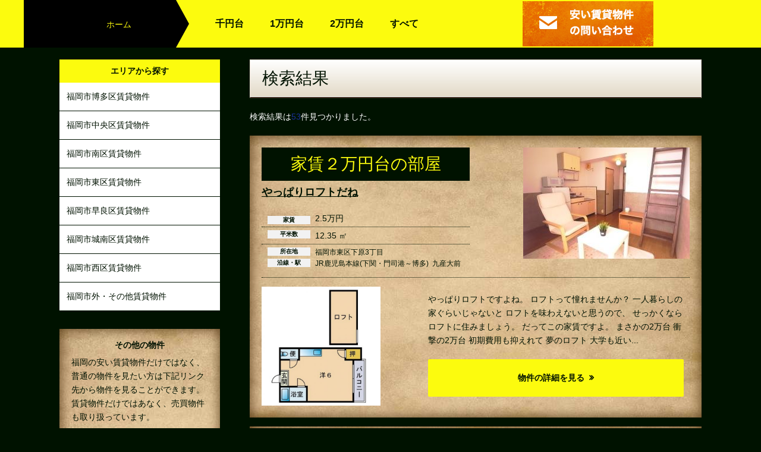

--- FILE ---
content_type: text/html; charset=UTF-8
request_url: https://mirai-bld.co.jp/otakara/search
body_size: 28328
content:
<!DOCTYPE html>
<!--[if lt IE 7 ]>
<html class="ie ie6" lang="ja"><![endif]-->
<!--[if IE 7 ]>
<html class="ie ie7" lang="ja"><![endif]-->
<!--[if IE 8 ]>
<html class="ie ie8" lang="ja"><![endif]-->
<!--[if (gte IE 9)|!(IE)]><!-->
<html lang="ja"><!-- InstanceBegin template="/Templates/base.dwt" codeOutsideHTMLIsLocked="false" -->
<!--<![endif]-->
<head>
    <meta charset="utf-8">
    <meta http-equiv="X-UA-Compatible" content="IE=edge">
    <meta name="viewport" content="width=device-width, initial-scale=1">
    <meta name="description" content="">
    <meta name="keywords" content="">
    <title>福岡賃貸「お宝」ワールド</title>
    <link rel="shortcut icon" href="/img/favicon.ico">
    <link rel="stylesheet" type="text/css" href="/css/yasu/style.css" />    
    <script src="//use.fontawesome.com/78c7bbf2a5.js"></script>
    <!-- InstanceParam name="id" type="text" value="sub" -->
    <!-- InstanceParam name="subpage" type="text" value="false" -->
    <!-- InstanceParam name="pagetitle" type="text" value="" -->
    <!-- InstanceBeginEditable name="head" -->
    <!-- InstanceEndEditable -->

    <!-- Global site tag (gtag.js) - Google Analytics -->
    <script async src="https://www.googletagmanager.com/gtag/js?id=UA-3180015-11"></script>
    <script>
        window.dataLayer = window.dataLayer || [];
        function gtag(){dataLayer.push(arguments);}
        gtag('js', new Date());

        gtag('config', 'UA-3180015-11');
    </script>
</head>
<body>

<header class="header">
    <div class="header_inner">
			<div class="header_home"><a href="/otakara">ホーム</a></div>
        

        <div class="header_nav">

            <nav>
                <ul>
                    <li><a href="/otakara/search?yasu_price=1">千円台</a></li>
                    <li><a href="/otakara/search?yasu_price=2">1万円台</a></li>
                    <li ><a href="/otakara/search?yasu_price=3">2万円台</a></li>
                    <li><a href="/otakara/search">すべて</a></li>
                    <li class="header_contact"><a href="/otakara/contact"><img src="/img/yasu/hd_contact_bg.png" alt=""></a></li>
                </ul>
            </nav>
        </div>

    </div>
    <nav class="navigation_sp">
        <ul>
            <li class="navigation_sp_tel"><a href="tel:092-282-6565"><span>電話をかける</span><i class="fa fa-mobile" aria-hidden="true"></i> </a></li>
            <li class="navigation_sp_mail"><a href="/otakara/contact"><span>お問合せ </span><i class="fa fa-envelope-o" aria-hidden="true"></i></a></li>
            <li class="navigation_sp_menu"><a href="#"><span>メニュー</span><i class="fa fa-bars" aria-hidden="true"></i></a></li>
        </ul>
    </nav>
    <nav  class="header_sp_nav">
        <ul>
            <li class="header_sp_nav-01"><a href="/otakara">ホーム</a></li>

            <li class="header_sp_nav-01"><a href="/otakara/search?yasu_price=1">千円台</a></li>
            <li class="header_sp_nav-03"><a href="/otakara/search?yasu_price=2">1万円台</a></li>
            <li class="header_sp_nav-04"><a href="/otakara/search?yasu_price=3">2万円台</a></li>
            <li class="header_sp_nav-05"><a href="/otakara/search">すべて</a></li>
            <li class="header_sp_nav-06"><a href="/otakara/company">会社概要</a></li>
            <li class="header_sp_nav-07"><a href="/otakara/contact">安い賃貸物件<br class="hidden-xs">
                    の問い合わせ</a></li>
        </ul>
        <div class="close"> ×　メニューを閉じる </div>
    </nav>    
</header>


<!-- InstanceEndEditable -->
<main class="mainbody">
    <div class="container">
        <div class="row">
            <aside class="aside">
    <div class="aside-area">
        <h3>エリアから探す</h3>
        <ul class="aside-area_list">
                                <li><a href="/otakara/search?area_id=1">福岡市博多区賃貸物件</a></li>
                                    <li><a href="/otakara/search?area_id=2">福岡市中央区賃貸物件</a></li>
                                    <li><a href="/otakara/search?area_id=3">福岡市南区賃貸物件</a></li>
                                    <li><a href="/otakara/search?area_id=4">福岡市東区賃貸物件</a></li>
                                    <li><a href="/otakara/search?area_id=5">福岡市早良区賃貸物件</a></li>
                                    <li><a href="/otakara/search?area_id=6">福岡市城南区賃貸物件</a></li>
                                    <li><a href="/otakara/search?area_id=7">福岡市西区賃貸物件</a></li>
                                    <li><a href="/otakara/search?area_id=8">福岡市外・その他賃貸物件</a></li>
                        </ul>
    </div>
    <div class="aside-about">
        <h3>その他の物件</h3>
        <p>福岡の安い賃貸物件だけではなく、普通の物件を見たい方は下記リンク先から物件を見ることができます。賃貸物件だけではあなく、売買物件も取り扱っています。</p>
        <ul class="aside-about-bnr">
            <li><a href="https://www.mirai-bld.co.jp/" target="_blank">福岡の賃貸物件<br class="hidden-xs">
                    賃貸ワールドへ</a></li>
            <li><a href="http://mirai-baibai.com/" target="_blank">福岡の売買物件<br class="hidden-xs">
                    売買スタイルへ</a></li>
        </ul>
    </div>
    <div class="aside-company">
        <h3>運営会社</h3>
        <dl>
            <dt>株式会社　未来ビル</dt>
            <dd>
                〒812-0018<br />
                福岡市博多区住吉2丁目11番21号<br />
                住吉ビル202号<br />
                092-282-6565<br>
                営業時間：9：30〜18：00<br>
                定休日：なし
            </dd>
        </dl>
    </div>
</aside>            <div class="main">
                
<h2 class="entry-title">検索結果</h2>

<p class="text-mb text-white">検索結果は<span class="text-secondary">53</span>件見つかりました。</p>
<article class="article_list" data-url="/otakara/view/5237">
    <div class="article_upper hover-off">

        <div class="article_detail">
            <div class="article_title">
                <p class="price">家賃２万円台の部屋</p>
                <h2>やっぱりロフトだね</h2>
            </div>

            <div class="dl-dot">
                <dl class="rent">
    <dt class="dl-dot-price">家賃</dt>
    <dd><span class="value">2.5</span>万円</dd>
</dl>
    <dl>
        <dt>平米数</dt>
        <dd>12.35 ㎡</dd>
    </dl>
<dl class="text-small">
            <dt>所在地</dt>
        <dd>福岡市東区下原3丁目</dd>
    
                <dt>沿線・駅</dt>
        <dd>
                            JR鹿児島本線(下関・門司港～博多)&nbsp;&nbsp;九産大前<br />
                    </dd>
    </dl>            </div>
        </div>
        <div class="article_image"><img src="/image_capture/capture/loader/article_photo/22778/photo/696229f00bb7f7828391cb8de77a74ba.jpg?width=280&amp;height=187" model="ArticlePhoto" width="280" height="187" class="center-block" alt="" />        </div>
    </div>
    <div class="article_bottom">
                    <div class="article_madori"><img src="/image_capture/capture/loader/article/5237/drawing/a5052c31c4d712689bd96c893fc12a3e.jpg?width=580" model="Article" width="580" class="center-block" alt="間取り図" /></div>
                <div class="article_text"><p>やっぱりロフトですよね。

ロフトって憧れませんか？

一人暮らしの家ぐらいじゃないと
ロフトを味わえないと思うので、
せっかくならロフトに住みましょう。

だってこの家賃ですよ。

まさかの2万台

衝撃の2万台

初期費用も抑えれて

夢のロフト

大学も近い...</p>
            <div class="article_more"><a href="/otakara/view/5237" class="btn btn-primary article-btn">物件の詳細を見る</a></div>
        </div>
    </div>
</article><article class="article_list" data-url="/otakara/view/5121">
    <div class="article_upper hover-off">

        <div class="article_detail">
            <div class="article_title">
                <p class="price">家賃２万円台の部屋</p>
                <h2>な、な、なんと！！！！！</h2>
            </div>

            <div class="dl-dot">
                <dl class="rent">
    <dt class="dl-dot-price">家賃</dt>
    <dd><span class="value">2</span>万円</dd>
</dl>
    <dl>
        <dt>平米数</dt>
        <dd>19.44 ㎡</dd>
    </dl>
<dl class="text-small">
            <dt>所在地</dt>
        <dd>福岡市東区唐原3丁目</dd>
    
                <dt>沿線・駅</dt>
        <dd>
                            西鉄貝塚線&nbsp;&nbsp;唐の原<br />
                            JR鹿児島本線(下関・門司港～博多)&nbsp;&nbsp;九産大前<br />
                    </dd>
    </dl>            </div>
        </div>
        <div class="article_image"><img src="/image_capture/capture/loader/article_photo/22024/photo/a8a3208b9b10de3fd69e9449c5c605d5.jpg?width=280&amp;height=187" model="ArticlePhoto" width="280" height="187" class="center-block" alt="" />        </div>
    </div>
    <div class="article_bottom">
                    <div class="article_madori"><img src="/image_capture/capture/loader/article/5121/drawing/0469b567609cbc901f74f848399bc6db.jpg?width=580" model="Article" width="580" class="center-block" alt="間取り図" /></div>
                <div class="article_text"><p>驚愕です。

バス・トイレ別なのに。

駅まで徒歩3分なのに。

6帖フローリングなのに。

エアコンもついているのに。

家賃が2万円。。。

共益費や雑費を入れても2万円ちょっと。

さらに、保証人不要！！！

九産大、福工大も通学範囲。

これは早いもの勝ち...</p>
            <div class="article_more"><a href="/otakara/view/5121" class="btn btn-primary article-btn">物件の詳細を見る</a></div>
        </div>
    </div>
</article><article class="article_list" data-url="/otakara/view/5313">
    <div class="article_upper hover-off">

        <div class="article_detail">
            <div class="article_title">
                <p class="price">家賃２万円台の部屋</p>
                <h2>こんなに安いのに</h2>
            </div>

            <div class="dl-dot">
                <dl class="rent">
    <dt class="dl-dot-price">家賃</dt>
    <dd><span class="value">2.9</span>万円</dd>
</dl>
    <dl>
        <dt>平米数</dt>
        <dd>22.32 ㎡</dd>
    </dl>
<dl class="text-small">
            <dt>所在地</dt>
        <dd>福岡市早良区荒江3丁目</dd>
    
                <dt>沿線・駅</dt>
        <dd>
                            福岡市営地下鉄七隈線&nbsp;&nbsp;別府<br />
                            福岡市営地下鉄七隈線&nbsp;&nbsp;茶山<br />
                    </dd>
    </dl>            </div>
        </div>
        <div class="article_image"><img src="/image_capture/capture/loader/article_photo/23280/photo/aad733177f892f3590b340ba7de4cb1b.jpg?width=280&amp;height=187" model="ArticlePhoto" width="280" height="187" class="center-block" alt="" />        </div>
    </div>
    <div class="article_bottom">
                    <div class="article_madori"><img src="/image_capture/capture/loader/article/5313/drawing/24ac3ff855f47ac7e41c51b1e59a10f9.jpg?width=580" model="Article" width="580" class="center-block" alt="間取り図" /></div>
                <div class="article_text"><p>なんとペット飼育可能な物件です。

しかも、犬だけではなく、
猫の飼育もＯＫ！！！！！

意外と猫が飼育出来る物件って
これぐらいの家賃だと無いんですよねー。

しかもオール電化で
脱衣所付き！！！！
シャンプードレッサーが
ついているなんて・・・・
トイレはまさかの温水洗浄...</p>
            <div class="article_more"><a href="/otakara/view/5313" class="btn btn-primary article-btn">物件の詳細を見る</a></div>
        </div>
    </div>
</article><article class="article_list" data-url="/otakara/view/5218">
    <div class="article_upper hover-off">

        <div class="article_detail">
            <div class="article_title">
                <p class="price">家賃２万円台の部屋</p>
                <h2>大切なのは外見じゃない！中身だ！</h2>
            </div>

            <div class="dl-dot">
                <dl class="rent">
    <dt class="dl-dot-price">家賃</dt>
    <dd><span class="value">2.5</span>万円</dd>
</dl>
    <dl>
        <dt>平米数</dt>
        <dd>17.92 ㎡</dd>
    </dl>
<dl class="text-small">
            <dt>所在地</dt>
        <dd>福岡市博多区麦野6丁目</dd>
    
                <dt>沿線・駅</dt>
        <dd>
                            西鉄天神大牟田線&nbsp;&nbsp;雑餉隈<br />
                            JR鹿児島本線(博多～八代)&nbsp;&nbsp;南福岡<br />
                    </dd>
    </dl>            </div>
        </div>
        <div class="article_image"><img src="/image_capture/capture/loader/article_photo/22662/photo/e26cf2da94c0563d3f0c0a3feab3128e.jpg?width=280&amp;height=187" model="ArticlePhoto" width="280" height="187" class="center-block" alt="" />        </div>
    </div>
    <div class="article_bottom">
                    <div class="article_madori"><img src="/image_capture/capture/loader/article/5218/drawing/dece41db2a85904925ff593085e538cc.jpg?width=580" model="Article" width="580" class="center-block" alt="間取り図" /></div>
                <div class="article_text"><p>まあ、人それぞれだと思います。(笑)

いや！外見重視や！

今回はそんな貴方にオススメの物件をご紹介。

ご覧ください！この外観を！

なんだか今時というか...おしゃれな雰囲気です！

自動販売機の主張の強さも
個人的に気に入りました。(笑)

こんなおしゃれな外観の物...</p>
            <div class="article_more"><a href="/otakara/view/5218" class="btn btn-primary article-btn">物件の詳細を見る</a></div>
        </div>
    </div>
</article><article class="article_list" data-url="/otakara/view/5241">
    <div class="article_upper hover-off">

        <div class="article_detail">
            <div class="article_title">
                <p class="price">家賃２万円台の部屋</p>
                <h2>猫しかかえないにゃん。</h2>
            </div>

            <div class="dl-dot">
                <dl class="rent">
    <dt class="dl-dot-price">家賃</dt>
    <dd><span class="value">2.4</span>万円</dd>
</dl>
    <dl>
        <dt>平米数</dt>
        <dd>19 ㎡</dd>
    </dl>
<dl class="text-small">
            <dt>所在地</dt>
        <dd>福岡市東区水谷１丁目</dd>
    
                <dt>沿線・駅</dt>
        <dd>
                            JR鹿児島本線(下関・門司港～博多)&nbsp;&nbsp;千早<br />
                    </dd>
    </dl>            </div>
        </div>
        <div class="article_image"><img src="/image_capture/capture/loader/article_photo/24685/photo/ac5d27c2bd1599e067494d3fd8b4ff8d.jpg?width=280&amp;height=187" model="ArticlePhoto" width="280" height="187" class="center-block" alt="" />        </div>
    </div>
    <div class="article_bottom">
                    <div class="article_madori"><img src="/image_capture/capture/loader/article/5241/drawing/a389dd4acd7abfab7fd4ff826bf18165.jpg?width=580" model="Article" width="580" class="center-block" alt="間取り図" /></div>
                <div class="article_text"><p>タイトルはちょっと痛かったですね。

反省！！

犬は飼えません。

猫オンリーです。

そういう物件もあります。

「何で？」

そういう物件だからです。

強いて理由をあげるならば、

犬は吠える事があるから。（諸説あり）

以前聞いた事があります。まぁ別物件...</p>
            <div class="article_more"><a href="/otakara/view/5241" class="btn btn-primary article-btn">物件の詳細を見る</a></div>
        </div>
    </div>
</article><article class="article_list" data-url="/otakara/view/5321">
    <div class="article_upper hover-off">

        <div class="article_detail">
            <div class="article_title">
                <p class="price">家賃２万円台の部屋</p>
                <h2>初期費用〇〇円</h2>
            </div>

            <div class="dl-dot">
                <dl class="rent">
    <dt class="dl-dot-price">家賃</dt>
    <dd><span class="value">2.3</span>万円</dd>
</dl>
    <dl>
        <dt>平米数</dt>
        <dd>20 ㎡</dd>
    </dl>
<dl class="text-small">
            <dt>所在地</dt>
        <dd>福岡市博多区寿町</dd>
    
                <dt>沿線・駅</dt>
        <dd>
                            JR鹿児島本線(博多～八代)&nbsp;&nbsp;南福岡<br />
                            西鉄天神大牟田線&nbsp;&nbsp;雑餉隈<br />
                    </dd>
    </dl>            </div>
        </div>
        <div class="article_image"><img src="/image_capture/capture/loader/article_photo/23322/photo/45d653873ebfb8a1e7226caf9ed5c9da.jpg?width=280&amp;height=187" model="ArticlePhoto" width="280" height="187" class="center-block" alt="" />        </div>
    </div>
    <div class="article_bottom">
                <div class="article_text"><p>初期費用がなんと

〇〇〇〇〇円！！！！

気になりますか？？

気になりますよね。

〇の数字によっては

即決じゃないですか。

即決すると思いますよ。

本当早く知りたいですよね。

知りたい人は下にスクロールしてください。

　　　　↓
　　　　

...</p>
            <div class="article_more"><a href="/otakara/view/5321" class="btn btn-primary article-btn">物件の詳細を見る</a></div>
        </div>
    </div>
</article><article class="article_list" data-url="/otakara/view/5315">
    <div class="article_upper hover-off">

        <div class="article_detail">
            <div class="article_title">
                <p class="price">家賃１万円台の部屋</p>
                <h2>福大生へオススメ物件</h2>
            </div>

            <div class="dl-dot">
                <dl class="rent">
    <dt class="dl-dot-price">家賃</dt>
    <dd><span class="value">1.8</span>万円</dd>
</dl>
    <dl>
        <dt>平米数</dt>
        <dd>25 ㎡</dd>
    </dl>
<dl class="text-small">
            <dt>所在地</dt>
        <dd>福岡市城南区樋井川2丁目</dd>
    
        </dl>            </div>
        </div>
        <div class="article_image"><img src="/image_capture/capture/loader/article_photo/23290/photo/fdfe653d70b9bfd174a49d8213746ffd.jpg?width=280&amp;height=187" model="ArticlePhoto" width="280" height="187" class="center-block" alt="" />        </div>
    </div>
    <div class="article_bottom">
                    <div class="article_madori"><img src="/image_capture/capture/loader/article/5315/drawing/1ca18ddfa464c677d88e4cf3d343481c.jpg?width=580" model="Article" width="580" class="center-block" alt="間取り図" /></div>
                <div class="article_text"><p>★入居月すべてフリーレント
★保証料オーナー負担
★鍵交換任意
西鉄バス長尾公園前停　徒歩2分！
キッチンは便利なカウンターキッチン！
駐輪場も広々でバイク好きには嬉しいですね！
近隣には飲食店も多数あります！

この家賃帯で、この部屋のキレイさはかなりオススメです！</p>
            <div class="article_more"><a href="/otakara/view/5315" class="btn btn-primary article-btn">物件の詳細を見る</a></div>
        </div>
    </div>
</article><article class="article_list" data-url="/otakara/view/5311">
    <div class="article_upper hover-off">

        <div class="article_detail">
            <div class="article_title">
                <p class="price">家賃２万円台の部屋</p>
                <h2>この家賃で〇〇付</h2>
            </div>

            <div class="dl-dot">
                <dl class="rent">
    <dt class="dl-dot-price">家賃</dt>
    <dd><span class="value">2</span>万円</dd>
</dl>
    <dl>
        <dt>平米数</dt>
        <dd>23 ㎡</dd>
    </dl>
<dl class="text-small">
            <dt>所在地</dt>
        <dd>福岡市東区香椎駅東3丁目</dd>
    
                <dt>沿線・駅</dt>
        <dd>
                            JR鹿児島本線(下関・門司港～博多)&nbsp;&nbsp;香椎<br />
                            JR香椎線(香椎～宇美)&nbsp;&nbsp;香椎<br />
                    </dd>
    </dl>            </div>
        </div>
        <div class="article_image"><img src="/image_capture/capture/loader/article_photo/23269/photo/52285c0cde69dbe8c0997e52639dcaa2.jpg?width=280&amp;height=187" model="ArticlePhoto" width="280" height="187" class="center-block" alt="" />        </div>
    </div>
    <div class="article_bottom">
                    <div class="article_madori"><img src="/image_capture/capture/loader/article/5311/drawing/97e9255719acd27679e2914d1c99a56f.jpg?width=580" model="Article" width="580" class="center-block" alt="間取り図" /></div>
                <div class="article_text"><p>この金額で

オートロック付き

ロフト付き

バス・トイレ別

2口コンロ持込可

エアコン付き

部屋探しでよく耳にする条件は
ほぼ揃っています！！</p>
            <div class="article_more"><a href="/otakara/view/5311" class="btn btn-primary article-btn">物件の詳細を見る</a></div>
        </div>
    </div>
</article><article class="article_list" data-url="/otakara/view/5295">
    <div class="article_upper hover-off">

        <div class="article_detail">
            <div class="article_title">
                <p class="price">家賃２万円台の部屋</p>
                <h2>名前で勝負！！！</h2>
            </div>

            <div class="dl-dot">
                <dl class="rent">
    <dt class="dl-dot-price">家賃</dt>
    <dd><span class="value">2.6</span>万円</dd>
</dl>
    <dl>
        <dt>平米数</dt>
        <dd>19.83 ㎡</dd>
    </dl>
<dl class="text-small">
            <dt>所在地</dt>
        <dd>福岡市東区香椎駅東3丁目</dd>
    
                <dt>沿線・駅</dt>
        <dd>
                            JR鹿児島本線(下関・門司港～博多)&nbsp;&nbsp;香椎<br />
                            西鉄貝塚線&nbsp;&nbsp;西鉄香椎<br />
                            西鉄貝塚線&nbsp;&nbsp;香椎宮前<br />
                    </dd>
    </dl>            </div>
        </div>
        <div class="article_image"><img src="/image_capture/capture/loader/article_photo/23183/photo/87e4547ca12290ffe174d45b12d24b3f.jpg?width=280&amp;height=187" model="ArticlePhoto" width="280" height="187" class="center-block" alt="" />        </div>
    </div>
    <div class="article_bottom">
                    <div class="article_madori"><img src="/image_capture/capture/loader/article/5295/drawing/29c97ad4ef5da4d1b65271c827d60017.jpg?width=580" model="Article" width="580" class="center-block" alt="間取り図" /></div>
                <div class="article_text"><p>東区の香椎駅東にありますこちらの物件。

普段、弊社HPで物件名を公開することはありませんが、
今日はどうしても言いたい...

「コーポ赤いきつね」

初めて見たときは衝撃を受けました。
二度見...いや三度見くらいしました。

...赤いきつねがあるなら
緑のたぬきもあるっ...</p>
            <div class="article_more"><a href="/otakara/view/5295" class="btn btn-primary article-btn">物件の詳細を見る</a></div>
        </div>
    </div>
</article><article class="article_list" data-url="/otakara/view/5284">
    <div class="article_upper hover-off">

        <div class="article_detail">
            <div class="article_title">
                <p class="price">家賃２万円台の部屋</p>
                <h2>魅力いっぱい！</h2>
            </div>

            <div class="dl-dot">
                <dl class="rent">
    <dt class="dl-dot-price">家賃</dt>
    <dd><span class="value">2.6</span>万円</dd>
</dl>
    <dl>
        <dt>平米数</dt>
        <dd>17 ㎡</dd>
    </dl>
<dl class="text-small">
            <dt>所在地</dt>
        <dd>糟屋郡新宮町下府５丁目</dd>
    
                <dt>沿線・駅</dt>
        <dd>
                            西鉄貝塚線&nbsp;&nbsp;西鉄新宮<br />
                    </dd>
    </dl>            </div>
        </div>
        <div class="article_image"><img src="/image_capture/capture/loader/article_photo/23109/photo/19666edd939d9b1237f7b58e5aedc61c.jpg?width=280&amp;height=187" model="ArticlePhoto" width="280" height="187" class="center-block" alt="" />        </div>
    </div>
    <div class="article_bottom">
                    <div class="article_madori"><img src="/image_capture/capture/loader/article/5284/drawing/4d5ecc0857acf350209441d48b0aa771.jpg?width=580" model="Article" width="580" class="center-block" alt="間取り図" /></div>
                <div class="article_text"><p>当HP「福岡賃貸お宝ワールド」では、家賃3万円未満の物件をご紹介しております！

が、ただ安いだけの物件ではありません！

家賃が安いのに、こんな魅力が！と感じて頂ける物件をご提案させて頂きます！

今回の物件は、家賃2.6万円！！

確かに魅力的な家賃ですが、まぁ、この金額の物件は...</p>
            <div class="article_more"><a href="/otakara/view/5284" class="btn btn-primary article-btn">物件の詳細を見る</a></div>
        </div>
    </div>
</article>
<div class="paging">
    <ul class="mgt40">
        <li class="prev">&nbsp;</li><li class="current">1</li>|<li><a href="/otakara/search/page:2">2</a></li>|<li><a href="/otakara/search/page:3">3</a></li>|<li><a href="/otakara/search/page:4">4</a></li>|<li><a href="/otakara/search/page:5">5</a></li>|<li><a href="/otakara/search/page:6">6</a></li><li class="next"><a href="/otakara/search/page:2" rel="next">次の10件を見る&nbsp;&gt;&gt;</a></li>    </ul>
</div>
            </div>
        </div>
    </div>
</main>
<footer class="footer">
    <div class="footer_nav">
        <div class="container">
            <ul>
                <li><a href="/otakara">HOME</a></li>
                <li><a href="/otakara/company">会社概要</a></li>
                <li><a href="/otakara/contact">お問い合わせ</a></li>
                <li><a href="/otakara/policy">プライバシーポリシー</a></li>
            </ul>
        </div>
    </div>
    <div class="footer_logo">
        <div class="container">
            <div class="row">
                <div class="col-md-5"><img src="/img/yasu/footer_mirai_logo.png" alt="株式会社　未来ビル"></div>
                <div class="col-md-3">
                    <p class="text-small english copyright">Copyright 2018 mirai bld.</p>
                </div>
                <div class="col-md-4">
                    <p class="text-small copyright">このサイトに掲載している情報の無断転載を禁止します。</p>
                </div>
            </div>
        </div>
    </div>
</footer>
<script src="//ajax.googleapis.com/ajax/libs/jquery/1.11.2/jquery.min.js"></script>
<script type="text/javascript" src="/js/yasu/jquery.sticky-kit.min.js"></script><script type="text/javascript" src="/js/yasu/custom.js"></script>

<!--[if lt IE 9]>
<script src="js/html5.js"></script>
<script src="js/IE9.js"></script>
<script src="js/css3-mediaqueries.js"></script>
<![endif]-->
</body>
<!-- InstanceEnd --></html>


--- FILE ---
content_type: text/css
request_url: https://mirai-bld.co.jp/css/yasu/style.css
body_size: 82961
content:
@charset "UTF-8";
/*!
 * Bootstrap v3.3.6 (http://getbootstrap.com)
 * Copyright 2011-2015 Twitter, Inc.
 * Licensed under MIT (https://github.com/twbs/bootstrap/blob/master/LICENSE)
 */
@import url(https://fonts.googleapis.com/css?family=Open+Sans);
@import url("https://fonts.googleapis.com/css?family=Oswald");
* {
  -webkit-box-sizing: border-box;
  -moz-box-sizing: border-box;
  box-sizing: border-box; }

*:before,
*:after {
  -webkit-box-sizing: border-box;
  -moz-box-sizing: border-box;
  box-sizing: border-box; }

html {
  font-size: 10px;
  -webkit-tap-highlight-color: rgba(0, 0, 0, 0); }

body {
  font-family: "Helvetica Neue", Helvetica, Arial, sans-serif;
  font-size: 14px;
  line-height: 1.42857;
  color: #333333;
  background-color: #fff; }

input,
button,
select,
textarea {
  font-family: inherit;
  font-size: inherit;
  line-height: inherit; }

a {
  color: #337ab7;
  text-decoration: none; }
  a:hover, a:focus {
    color: #23527c;
    text-decoration: underline; }
  a:focus {
    outline: thin dotted;
    outline: 5px auto -webkit-focus-ring-color;
    outline-offset: -2px; }

figure {
  margin: 0; }

img {
  vertical-align: middle; }

.img-responsive {
  display: block;
  max-width: 100%;
  height: auto; }

.img-rounded {
  border-radius: 6px; }

.img-thumbnail {
  padding: 4px;
  line-height: 1.42857;
  background-color: #fff;
  border: 1px solid #ddd;
  border-radius: 4px;
  -webkit-transition: all 0.2s ease-in-out;
  -o-transition: all 0.2s ease-in-out;
  transition: all 0.2s ease-in-out;
  display: inline-block;
  max-width: 100%;
  height: auto; }

.img-circle {
  border-radius: 50%; }

hr {
  margin-top: 20px;
  margin-bottom: 20px;
  border: 0;
  border-top: 1px solid #eeeeee; }

.sr-only {
  position: absolute;
  width: 1px;
  height: 1px;
  margin: -1px;
  padding: 0;
  overflow: hidden;
  clip: rect(0, 0, 0, 0);
  border: 0; }

.sr-only-focusable:active, .sr-only-focusable:focus {
  position: static;
  width: auto;
  height: auto;
  margin: 0;
  overflow: visible;
  clip: auto; }

[role="button"] {
  cursor: pointer; }

h1, h2, h3, h4, h5, h6,
.h1, .h2, .h3, .h4, .h5, .h6 {
  font-family: inherit;
  font-weight: 500;
  line-height: 1.1;
  color: inherit; }
  h1 small,
  h1 .small, h2 small,
  h2 .small, h3 small,
  h3 .small, h4 small,
  h4 .small, h5 small,
  h5 .small, h6 small,
  h6 .small,
  .h1 small,
  .h1 .small, .h2 small,
  .h2 .small, .h3 small,
  .h3 .small, .h4 small,
  .h4 .small, .h5 small,
  .h5 .small, .h6 small,
  .h6 .small {
    font-weight: normal;
    line-height: 1;
    color: #777777; }

h1, .h1,
h2, .h2,
h3, .h3 {
  margin-top: 20px;
  margin-bottom: 10px; }
  h1 small,
  h1 .small, .h1 small,
  .h1 .small,
  h2 small,
  h2 .small, .h2 small,
  .h2 .small,
  h3 small,
  h3 .small, .h3 small,
  .h3 .small {
    font-size: 65%; }

h4, .h4,
h5, .h5,
h6, .h6 {
  margin-top: 10px;
  margin-bottom: 10px; }
  h4 small,
  h4 .small, .h4 small,
  .h4 .small,
  h5 small,
  h5 .small, .h5 small,
  .h5 .small,
  h6 small,
  h6 .small, .h6 small,
  .h6 .small {
    font-size: 75%; }

h1, .h1 {
  font-size: 36px; }

h2, .h2 {
  font-size: 30px; }

h3, .h3 {
  font-size: 24px; }

h4, .h4 {
  font-size: 18px; }

h5, .h5 {
  font-size: 14px; }

h6, .h6 {
  font-size: 12px; }

p {
  margin: 0 0 10px; }

.lead {
  margin-bottom: 20px;
  font-size: 16px;
  font-weight: 300;
  line-height: 1.4; }
  @media (min-width: 768px) {
    .lead {
      font-size: 21px; } }

small,
.small {
  font-size: 85%; }

mark,
.mark {
  background-color: #fcf8e3;
  padding: .2em; }

.text-left {
  text-align: left; }

.text-right {
  text-align: right; }

.text-center {
  text-align: center; }

.text-justify {
  text-align: justify; }

.text-nowrap {
  white-space: nowrap; }

.text-lowercase {
  text-transform: lowercase; }

.text-uppercase, .initialism {
  text-transform: uppercase; }

.text-capitalize {
  text-transform: capitalize; }

.text-muted {
  color: #777777; }

.text-primary {
  color: #337ab7; }

a.text-primary:hover,
a.text-primary:focus {
  color: #286090; }

.text-success {
  color: #3c763d; }

a.text-success:hover,
a.text-success:focus {
  color: #2b542c; }

.text-info {
  color: #31708f; }

a.text-info:hover,
a.text-info:focus {
  color: #245269; }

.text-warning {
  color: #8a6d3b; }

a.text-warning:hover,
a.text-warning:focus {
  color: #66512c; }

.text-danger {
  color: #a94442; }

a.text-danger:hover,
a.text-danger:focus {
  color: #843534; }

.bg-primary {
  color: #fff; }

.bg-primary {
  background-color: #337ab7; }

a.bg-primary:hover,
a.bg-primary:focus {
  background-color: #286090; }

.bg-success {
  background-color: #dff0d8; }

a.bg-success:hover,
a.bg-success:focus {
  background-color: #c1e2b3; }

.bg-info {
  background-color: #d9edf7; }

a.bg-info:hover,
a.bg-info:focus {
  background-color: #afd9ee; }

.bg-warning {
  background-color: #fcf8e3; }

a.bg-warning:hover,
a.bg-warning:focus {
  background-color: #f7ecb5; }

.bg-danger {
  background-color: #f2dede; }

a.bg-danger:hover,
a.bg-danger:focus {
  background-color: #e4b9b9; }

.page-header {
  padding-bottom: 9px;
  margin: 40px 0 20px;
  border-bottom: 1px solid #eeeeee; }

ul,
ol {
  margin-top: 0;
  margin-bottom: 10px; }
  ul ul,
  ul ol,
  ol ul,
  ol ol {
    margin-bottom: 0; }

.list-unstyled {
  padding-left: 0;
  list-style: none; }

.list-inline {
  padding-left: 0;
  list-style: none;
  margin-left: -5px; }
  .list-inline > li {
    display: inline-block;
    padding-left: 5px;
    padding-right: 5px; }

dl {
  margin-top: 0;
  margin-bottom: 20px; }

dt,
dd {
  line-height: 1.42857; }

dt {
  font-weight: bold; }

dd {
  margin-left: 0; }

.dl-horizontal dd:before, .dl-horizontal dd:after {
  content: " ";
  display: table; }

.dl-horizontal dd:after {
  clear: both; }

@media (min-width: 768px) {
  .dl-horizontal dt {
    float: left;
    width: 160px;
    clear: left;
    text-align: right;
    overflow: hidden;
    -o-text-overflow: ellipsis;
    text-overflow: ellipsis;
    white-space: nowrap; }
  .dl-horizontal dd {
    margin-left: 180px; } }

abbr[title],
abbr[data-original-title] {
  cursor: help;
  border-bottom: 1px dotted #777777; }

.initialism {
  font-size: 90%; }

blockquote {
  padding: 10px 20px;
  margin: 0 0 20px;
  font-size: 17.5px;
  border-left: 5px solid #eeeeee; }
  blockquote p:last-child,
  blockquote ul:last-child,
  blockquote ol:last-child {
    margin-bottom: 0; }
  blockquote footer,
  blockquote small,
  blockquote .small {
    display: block;
    font-size: 80%;
    line-height: 1.42857;
    color: #777777; }
    blockquote footer:before,
    blockquote small:before,
    blockquote .small:before {
      content: '\2014 \00A0'; }

.blockquote-reverse,
blockquote.pull-right {
  padding-right: 15px;
  padding-left: 0;
  border-right: 5px solid #eeeeee;
  border-left: 0;
  text-align: right; }
  .blockquote-reverse footer:before,
  .blockquote-reverse small:before,
  .blockquote-reverse .small:before,
  blockquote.pull-right footer:before,
  blockquote.pull-right small:before,
  blockquote.pull-right .small:before {
    content: ''; }
  .blockquote-reverse footer:after,
  .blockquote-reverse small:after,
  .blockquote-reverse .small:after,
  blockquote.pull-right footer:after,
  blockquote.pull-right small:after,
  blockquote.pull-right .small:after {
    content: '\00A0 \2014'; }

address {
  margin-bottom: 20px;
  font-style: normal;
  line-height: 1.42857; }

.container {
  margin-right: auto;
  margin-left: auto;
  padding-left: 15px;
  padding-right: 15px; }
  .container:before, .container:after {
    content: " ";
    display: table; }
  .container:after {
    clear: both; }
  @media (min-width: 768px) {
    .container {
      width: 750px; } }
  @media (min-width: 768px) {
    .container {
      width: 970px; } }
  @media (min-width: 1200px) {
    .container {
      width: 1170px; } }

.container-fluid {
  margin-right: auto;
  margin-left: auto;
  padding-left: 15px;
  padding-right: 15px; }
  .container-fluid:before, .container-fluid:after {
    content: " ";
    display: table; }
  .container-fluid:after {
    clear: both; }

.row {
  margin-left: -15px;
  margin-right: -15px; }
  .row:before, .row:after {
    content: " ";
    display: table; }
  .row:after {
    clear: both; }

.col-xs-1, .col-sm-1, .col-md-1, .col-lg-1, .col-xs-2, .col-sm-2, .col-md-2, .col-lg-2, .col-xs-3, .col-sm-3, .col-md-3, .col-lg-3, .col-xs-4, .col-sm-4, .col-md-4, .col-lg-4, .col-xs-5, .col-sm-5, .col-md-5, .col-lg-5, .col-xs-6, .col-sm-6, .col-md-6, .col-lg-6, .col-xs-7, .col-sm-7, .col-md-7, .col-lg-7, .col-xs-8, .col-sm-8, .col-md-8, .col-lg-8, .col-xs-9, .col-sm-9, .col-md-9, .col-lg-9, .col-xs-10, .col-sm-10, .col-md-10, .col-lg-10, .col-xs-11, .col-sm-11, .col-md-11, .col-lg-11, .col-xs-12, .col-sm-12, .col-md-12, .col-lg-12 {
  position: relative;
  min-height: 1px;
  padding-left: 15px;
  padding-right: 15px; }

.col-xs-1, .col-xs-2, .col-xs-3, .col-xs-4, .col-xs-5, .col-xs-6, .col-xs-7, .col-xs-8, .col-xs-9, .col-xs-10, .col-xs-11, .col-xs-12 {
  float: left; }

.col-xs-1 {
  width: 8.33333%; }

.col-xs-2 {
  width: 16.66667%; }

.col-xs-3 {
  width: 25%; }

.col-xs-4 {
  width: 33.33333%; }

.col-xs-5 {
  width: 41.66667%; }

.col-xs-6 {
  width: 50%; }

.col-xs-7 {
  width: 58.33333%; }

.col-xs-8 {
  width: 66.66667%; }

.col-xs-9 {
  width: 75%; }

.col-xs-10 {
  width: 83.33333%; }

.col-xs-11 {
  width: 91.66667%; }

.col-xs-12 {
  width: 100%; }

.col-xs-pull-0 {
  right: auto; }

.col-xs-pull-1 {
  right: 8.33333%; }

.col-xs-pull-2 {
  right: 16.66667%; }

.col-xs-pull-3 {
  right: 25%; }

.col-xs-pull-4 {
  right: 33.33333%; }

.col-xs-pull-5 {
  right: 41.66667%; }

.col-xs-pull-6 {
  right: 50%; }

.col-xs-pull-7 {
  right: 58.33333%; }

.col-xs-pull-8 {
  right: 66.66667%; }

.col-xs-pull-9 {
  right: 75%; }

.col-xs-pull-10 {
  right: 83.33333%; }

.col-xs-pull-11 {
  right: 91.66667%; }

.col-xs-pull-12 {
  right: 100%; }

.col-xs-push-0 {
  left: auto; }

.col-xs-push-1 {
  left: 8.33333%; }

.col-xs-push-2 {
  left: 16.66667%; }

.col-xs-push-3 {
  left: 25%; }

.col-xs-push-4 {
  left: 33.33333%; }

.col-xs-push-5 {
  left: 41.66667%; }

.col-xs-push-6 {
  left: 50%; }

.col-xs-push-7 {
  left: 58.33333%; }

.col-xs-push-8 {
  left: 66.66667%; }

.col-xs-push-9 {
  left: 75%; }

.col-xs-push-10 {
  left: 83.33333%; }

.col-xs-push-11 {
  left: 91.66667%; }

.col-xs-push-12 {
  left: 100%; }

.col-xs-offset-0 {
  margin-left: 0%; }

.col-xs-offset-1 {
  margin-left: 8.33333%; }

.col-xs-offset-2 {
  margin-left: 16.66667%; }

.col-xs-offset-3 {
  margin-left: 25%; }

.col-xs-offset-4 {
  margin-left: 33.33333%; }

.col-xs-offset-5 {
  margin-left: 41.66667%; }

.col-xs-offset-6 {
  margin-left: 50%; }

.col-xs-offset-7 {
  margin-left: 58.33333%; }

.col-xs-offset-8 {
  margin-left: 66.66667%; }

.col-xs-offset-9 {
  margin-left: 75%; }

.col-xs-offset-10 {
  margin-left: 83.33333%; }

.col-xs-offset-11 {
  margin-left: 91.66667%; }

.col-xs-offset-12 {
  margin-left: 100%; }

@media (min-width: 768px) {
  .col-sm-1, .col-sm-2, .col-sm-3, .col-sm-4, .col-sm-5, .col-sm-6, .col-sm-7, .col-sm-8, .col-sm-9, .col-sm-10, .col-sm-11, .col-sm-12 {
    float: left; }
  .col-sm-1 {
    width: 8.33333%; }
  .col-sm-2 {
    width: 16.66667%; }
  .col-sm-3 {
    width: 25%; }
  .col-sm-4 {
    width: 33.33333%; }
  .col-sm-5 {
    width: 41.66667%; }
  .col-sm-6 {
    width: 50%; }
  .col-sm-7 {
    width: 58.33333%; }
  .col-sm-8 {
    width: 66.66667%; }
  .col-sm-9 {
    width: 75%; }
  .col-sm-10 {
    width: 83.33333%; }
  .col-sm-11 {
    width: 91.66667%; }
  .col-sm-12 {
    width: 100%; }
  .col-sm-pull-0 {
    right: auto; }
  .col-sm-pull-1 {
    right: 8.33333%; }
  .col-sm-pull-2 {
    right: 16.66667%; }
  .col-sm-pull-3 {
    right: 25%; }
  .col-sm-pull-4 {
    right: 33.33333%; }
  .col-sm-pull-5 {
    right: 41.66667%; }
  .col-sm-pull-6 {
    right: 50%; }
  .col-sm-pull-7 {
    right: 58.33333%; }
  .col-sm-pull-8 {
    right: 66.66667%; }
  .col-sm-pull-9 {
    right: 75%; }
  .col-sm-pull-10 {
    right: 83.33333%; }
  .col-sm-pull-11 {
    right: 91.66667%; }
  .col-sm-pull-12 {
    right: 100%; }
  .col-sm-push-0 {
    left: auto; }
  .col-sm-push-1 {
    left: 8.33333%; }
  .col-sm-push-2 {
    left: 16.66667%; }
  .col-sm-push-3 {
    left: 25%; }
  .col-sm-push-4 {
    left: 33.33333%; }
  .col-sm-push-5 {
    left: 41.66667%; }
  .col-sm-push-6 {
    left: 50%; }
  .col-sm-push-7 {
    left: 58.33333%; }
  .col-sm-push-8 {
    left: 66.66667%; }
  .col-sm-push-9 {
    left: 75%; }
  .col-sm-push-10 {
    left: 83.33333%; }
  .col-sm-push-11 {
    left: 91.66667%; }
  .col-sm-push-12 {
    left: 100%; }
  .col-sm-offset-0 {
    margin-left: 0%; }
  .col-sm-offset-1 {
    margin-left: 8.33333%; }
  .col-sm-offset-2 {
    margin-left: 16.66667%; }
  .col-sm-offset-3 {
    margin-left: 25%; }
  .col-sm-offset-4 {
    margin-left: 33.33333%; }
  .col-sm-offset-5 {
    margin-left: 41.66667%; }
  .col-sm-offset-6 {
    margin-left: 50%; }
  .col-sm-offset-7 {
    margin-left: 58.33333%; }
  .col-sm-offset-8 {
    margin-left: 66.66667%; }
  .col-sm-offset-9 {
    margin-left: 75%; }
  .col-sm-offset-10 {
    margin-left: 83.33333%; }
  .col-sm-offset-11 {
    margin-left: 91.66667%; }
  .col-sm-offset-12 {
    margin-left: 100%; } }

@media (min-width: 768px) {
  .col-md-1, .col-md-2, .col-md-3, .col-md-4, .col-md-5, .col-md-6, .col-md-7, .col-md-8, .col-md-9, .col-md-10, .col-md-11, .col-md-12 {
    float: left; }
  .col-md-1 {
    width: 8.33333%; }
  .col-md-2 {
    width: 16.66667%; }
  .col-md-3 {
    width: 25%; }
  .col-md-4 {
    width: 33.33333%; }
  .col-md-5 {
    width: 41.66667%; }
  .col-md-6 {
    width: 50%; }
  .col-md-7 {
    width: 58.33333%; }
  .col-md-8 {
    width: 66.66667%; }
  .col-md-9 {
    width: 75%; }
  .col-md-10 {
    width: 83.33333%; }
  .col-md-11 {
    width: 91.66667%; }
  .col-md-12 {
    width: 100%; }
  .col-md-pull-0 {
    right: auto; }
  .col-md-pull-1 {
    right: 8.33333%; }
  .col-md-pull-2 {
    right: 16.66667%; }
  .col-md-pull-3 {
    right: 25%; }
  .col-md-pull-4 {
    right: 33.33333%; }
  .col-md-pull-5 {
    right: 41.66667%; }
  .col-md-pull-6 {
    right: 50%; }
  .col-md-pull-7 {
    right: 58.33333%; }
  .col-md-pull-8 {
    right: 66.66667%; }
  .col-md-pull-9 {
    right: 75%; }
  .col-md-pull-10 {
    right: 83.33333%; }
  .col-md-pull-11 {
    right: 91.66667%; }
  .col-md-pull-12 {
    right: 100%; }
  .col-md-push-0 {
    left: auto; }
  .col-md-push-1 {
    left: 8.33333%; }
  .col-md-push-2 {
    left: 16.66667%; }
  .col-md-push-3 {
    left: 25%; }
  .col-md-push-4 {
    left: 33.33333%; }
  .col-md-push-5 {
    left: 41.66667%; }
  .col-md-push-6 {
    left: 50%; }
  .col-md-push-7 {
    left: 58.33333%; }
  .col-md-push-8 {
    left: 66.66667%; }
  .col-md-push-9 {
    left: 75%; }
  .col-md-push-10 {
    left: 83.33333%; }
  .col-md-push-11 {
    left: 91.66667%; }
  .col-md-push-12 {
    left: 100%; }
  .col-md-offset-0 {
    margin-left: 0%; }
  .col-md-offset-1 {
    margin-left: 8.33333%; }
  .col-md-offset-2 {
    margin-left: 16.66667%; }
  .col-md-offset-3 {
    margin-left: 25%; }
  .col-md-offset-4 {
    margin-left: 33.33333%; }
  .col-md-offset-5 {
    margin-left: 41.66667%; }
  .col-md-offset-6 {
    margin-left: 50%; }
  .col-md-offset-7 {
    margin-left: 58.33333%; }
  .col-md-offset-8 {
    margin-left: 66.66667%; }
  .col-md-offset-9 {
    margin-left: 75%; }
  .col-md-offset-10 {
    margin-left: 83.33333%; }
  .col-md-offset-11 {
    margin-left: 91.66667%; }
  .col-md-offset-12 {
    margin-left: 100%; } }

@media (min-width: 1200px) {
  .col-lg-1, .col-lg-2, .col-lg-3, .col-lg-4, .col-lg-5, .col-lg-6, .col-lg-7, .col-lg-8, .col-lg-9, .col-lg-10, .col-lg-11, .col-lg-12 {
    float: left; }
  .col-lg-1 {
    width: 8.33333%; }
  .col-lg-2 {
    width: 16.66667%; }
  .col-lg-3 {
    width: 25%; }
  .col-lg-4 {
    width: 33.33333%; }
  .col-lg-5 {
    width: 41.66667%; }
  .col-lg-6 {
    width: 50%; }
  .col-lg-7 {
    width: 58.33333%; }
  .col-lg-8 {
    width: 66.66667%; }
  .col-lg-9 {
    width: 75%; }
  .col-lg-10 {
    width: 83.33333%; }
  .col-lg-11 {
    width: 91.66667%; }
  .col-lg-12 {
    width: 100%; }
  .col-lg-pull-0 {
    right: auto; }
  .col-lg-pull-1 {
    right: 8.33333%; }
  .col-lg-pull-2 {
    right: 16.66667%; }
  .col-lg-pull-3 {
    right: 25%; }
  .col-lg-pull-4 {
    right: 33.33333%; }
  .col-lg-pull-5 {
    right: 41.66667%; }
  .col-lg-pull-6 {
    right: 50%; }
  .col-lg-pull-7 {
    right: 58.33333%; }
  .col-lg-pull-8 {
    right: 66.66667%; }
  .col-lg-pull-9 {
    right: 75%; }
  .col-lg-pull-10 {
    right: 83.33333%; }
  .col-lg-pull-11 {
    right: 91.66667%; }
  .col-lg-pull-12 {
    right: 100%; }
  .col-lg-push-0 {
    left: auto; }
  .col-lg-push-1 {
    left: 8.33333%; }
  .col-lg-push-2 {
    left: 16.66667%; }
  .col-lg-push-3 {
    left: 25%; }
  .col-lg-push-4 {
    left: 33.33333%; }
  .col-lg-push-5 {
    left: 41.66667%; }
  .col-lg-push-6 {
    left: 50%; }
  .col-lg-push-7 {
    left: 58.33333%; }
  .col-lg-push-8 {
    left: 66.66667%; }
  .col-lg-push-9 {
    left: 75%; }
  .col-lg-push-10 {
    left: 83.33333%; }
  .col-lg-push-11 {
    left: 91.66667%; }
  .col-lg-push-12 {
    left: 100%; }
  .col-lg-offset-0 {
    margin-left: 0%; }
  .col-lg-offset-1 {
    margin-left: 8.33333%; }
  .col-lg-offset-2 {
    margin-left: 16.66667%; }
  .col-lg-offset-3 {
    margin-left: 25%; }
  .col-lg-offset-4 {
    margin-left: 33.33333%; }
  .col-lg-offset-5 {
    margin-left: 41.66667%; }
  .col-lg-offset-6 {
    margin-left: 50%; }
  .col-lg-offset-7 {
    margin-left: 58.33333%; }
  .col-lg-offset-8 {
    margin-left: 66.66667%; }
  .col-lg-offset-9 {
    margin-left: 75%; }
  .col-lg-offset-10 {
    margin-left: 83.33333%; }
  .col-lg-offset-11 {
    margin-left: 91.66667%; }
  .col-lg-offset-12 {
    margin-left: 100%; } }

.clearfix:before, .clearfix:after {
  content: " ";
  display: table; }

.clearfix:after {
  clear: both; }

.center-block {
  display: block;
  margin-left: auto;
  margin-right: auto; }

.pull-right {
  float: right !important; }

.pull-left {
  float: left !important; }

.hide {
  display: none !important; }

.show {
  display: block !important; }

.invisible {
  visibility: hidden; }

.text-hide {
  font: 0/0 a;
  color: transparent;
  text-shadow: none;
  background-color: transparent;
  border: 0; }

.hidden {
  display: none !important; }

.affix {
  position: fixed; }

@-ms-viewport {
  width: device-width; }

.visible-xs {
  display: none !important; }

.visible-sm {
  display: none !important; }

.visible-md {
  display: none !important; }

.visible-lg {
  display: none !important; }

.visible-xs-block,
.visible-xs-inline,
.visible-xs-inline-block,
.visible-sm-block,
.visible-sm-inline,
.visible-sm-inline-block,
.visible-md-block,
.visible-md-inline,
.visible-md-inline-block,
.visible-lg-block,
.visible-lg-inline,
.visible-lg-inline-block {
  display: none !important; }

@media (max-width: 767px) {
  .visible-xs {
    display: block !important; }
  table.visible-xs {
    display: table !important; }
  tr.visible-xs {
    display: table-row !important; }
  th.visible-xs,
  td.visible-xs {
    display: table-cell !important; } }

@media (max-width: 767px) {
  .visible-xs-block {
    display: block !important; } }

@media (max-width: 767px) {
  .visible-xs-inline {
    display: inline !important; } }

@media (max-width: 767px) {
  .visible-xs-inline-block {
    display: inline-block !important; } }

@media (min-width: 768px) and (max-width: 767px) {
  .visible-sm {
    display: block !important; }
  table.visible-sm {
    display: table !important; }
  tr.visible-sm {
    display: table-row !important; }
  th.visible-sm,
  td.visible-sm {
    display: table-cell !important; } }

@media (min-width: 768px) and (max-width: 767px) {
  .visible-sm-block {
    display: block !important; } }

@media (min-width: 768px) and (max-width: 767px) {
  .visible-sm-inline {
    display: inline !important; } }

@media (min-width: 768px) and (max-width: 767px) {
  .visible-sm-inline-block {
    display: inline-block !important; } }

@media (min-width: 768px) and (max-width: 1199px) {
  .visible-md {
    display: block !important; }
  table.visible-md {
    display: table !important; }
  tr.visible-md {
    display: table-row !important; }
  th.visible-md,
  td.visible-md {
    display: table-cell !important; } }

@media (min-width: 768px) and (max-width: 1199px) {
  .visible-md-block {
    display: block !important; } }

@media (min-width: 768px) and (max-width: 1199px) {
  .visible-md-inline {
    display: inline !important; } }

@media (min-width: 768px) and (max-width: 1199px) {
  .visible-md-inline-block {
    display: inline-block !important; } }

@media (min-width: 1200px) {
  .visible-lg {
    display: block !important; }
  table.visible-lg {
    display: table !important; }
  tr.visible-lg {
    display: table-row !important; }
  th.visible-lg,
  td.visible-lg {
    display: table-cell !important; } }

@media (min-width: 1200px) {
  .visible-lg-block {
    display: block !important; } }

@media (min-width: 1200px) {
  .visible-lg-inline {
    display: inline !important; } }

@media (min-width: 1200px) {
  .visible-lg-inline-block {
    display: inline-block !important; } }

@media (max-width: 767px) {
  .hidden-xs {
    display: none !important; } }

@media (min-width: 768px) and (max-width: 767px) {
  .hidden-sm {
    display: none !important; } }

@media (min-width: 768px) and (max-width: 1199px) {
  .hidden-md {
    display: none !important; } }

@media (min-width: 1200px) {
  .hidden-lg {
    display: none !important; } }

.visible-print {
  display: none !important; }

@media print {
  .visible-print {
    display: block !important; }
  table.visible-print {
    display: table !important; }
  tr.visible-print {
    display: table-row !important; }
  th.visible-print,
  td.visible-print {
    display: table-cell !important; } }

.visible-print-block {
  display: none !important; }
  @media print {
    .visible-print-block {
      display: block !important; } }

.visible-print-inline {
  display: none !important; }
  @media print {
    .visible-print-inline {
      display: inline !important; } }

.visible-print-inline-block {
  display: none !important; }
  @media print {
    .visible-print-inline-block {
      display: inline-block !important; } }

@media print {
  .hidden-print {
    display: none !important; } }

/*!
	 * html5doctor.com Reset Stylesheet v4.6.1 (http://html5doctor.com/html-5-reset-stylesheet/)
	 * Richard Clark (http://richclarkdesign.com)
	 * http://cssreset.com
	 */
html, body, div, span, object, iframe,
h1, h2, h3, h4, h5, h6, p, blockquote, pre,
abbr, address, cite, code,
del, dfn, em, img, ins, kbd, q, samp,
small, strong, sub, sup, var,
b, i,
dl, dt, dd, ol, ul, li,
fieldset, form, label, legend,
table, caption, tbody, tfoot, thead, tr, th, td,
article, aside, canvas, details, figcaption, figure,
footer, header, hgroup, menu, nav, section, summary,
time, mark, audio, video {
  margin: 0;
  padding: 0;
  border: 0;
  outline: 0;
  font-size: 100%;
  vertical-align: baseline;
  background: transparent; }

body {
  line-height: 1; }

article, aside, details, figcaption, figure,
footer, header, hgroup, menu, nav, section {
  display: block; }

nav ul {
  list-style: none; }

blockquote, q {
  quotes: none; }

blockquote:before, blockquote:after,
q:before, q:after {
  content: '';
  content: none; }

a {
  margin: 0;
  padding: 0;
  font-size: 100%;
  vertical-align: baseline;
  background: transparent; }

/* change colours to suit your needs */
ins {
  background-color: #ff9;
  color: #000;
  text-decoration: none; }

/* change colours to suit your needs */
mark {
  background-color: #ff9;
  color: #000;
  font-style: italic;
  font-weight: bold; }

del {
  text-decoration: line-through; }

abbr[title], dfn[title] {
  border-bottom: 1px dotted;
  cursor: help; }

table {
  border-collapse: collapse;
  border-spacing: 0; }

/* change border colour to suit your needs */
hr {
  display: block;
  height: 1px;
  border: 0;
  border-top: 1px solid #cccccc;
  margin: 1em 0;
  padding: 0; }

input, select {
  vertical-align: middle; }

*,
*:before,
*:after {
  -webkit-box-sizing: border-box;
  -moz-box-sizing: border-box;
  -o-box-sizing: border-box;
  -ms-box-sizing: border-box;
  box-sizing: border-box; }

html {
  margin: 0;
  padding: 0;
  font-size: 62.5%; }

body {
  background-color: #001200;
  position: relative;
  color: #001200;
  font-family: "ヒラギノ角ゴ Pro W3", "Hiragino Kaku Gothic Pro", "メイリオ", "Meiryo", verdana, Osaka, "ＭＳ Ｐゴシック", "MS PGothic", Sans-Serif;
  line-height: 1.65;
  font-size: 14px;
  font-size: 1.4rem;
  -webkit-font-smoothing: subpixel-antialiased;
  -moz-osx-font-smoothing: auto;
  -webkit-font-kerning: normal;
  font-kerning: normal; }

/*a*/
a {
  color: #fcfb0e;
  text-decoration: none;
  -webkit-transition: all 0.3s ease;
  -moz-transition: all 0.3s ease;
  -o-transition: all 0.3s ease;
  transition: all 0.3s ease;
  -webkit-tap-highlight-color: rgba(0, 0, 0, 0.2); }
  a:hover {
    color: #3d59de;
    text-decoration: none; }
  a:active, a:focus {
    text-decoration: none; }

@media only screen and (min-width: 768px) {
  a[href^="tel:"] {
    cursor: default;
    color: #001200; }
  a.hover img {
    border: none;
    verticle-align: top;
    -webkit-transition: 0.3s ease;
    -o-transition: 0.3s ease;
    transition: 0.3s ease; }
  a.hover:hover img {
    opacity: 0.8;
    filter: alpha(opacity=80); } }

h1,
h2,
h3,
h4,
h5,
h6 {
  font-weight: normal; }

small {
  font-size: 85%; }

strong {
  font-weight: bold; }

em {
  font-style: italic; }

cite {
  font-style: normal; }

img,
svg {
  vertical-align: bottom; }

.cf, .article_upper, .article_bottom {
  *zoom: 1; }
  .cf:after, .article_upper:after, .article_bottom:after {
    content: "";
    display: table;
    clear: both; }

/*共通のpadding*/
.c-padding {
  padding-top: 3%;
  padding-bottom: 3%; }
  .c-padding-small {
    padding-top: 1%;
    padding-bottom: 1%; }
  .c-padding-large {
    padding-top: 5%;
    padding-bottom: 5%; }

.clearfix {
  *zoom: 1; }
  .clearfix:after {
    content: "";
    display: table;
    clear: both; }

.ttl-english {
  text-align: center;
  color: #fcfb0e;
  font-family: "Open Sans", sans-serif;
  font-size: 52px;
  font-size: 5.2rem;
  position: relative; }
  .ttl-english:after {
    position: absolute;
    content: '';
    width: 150px;
    height: 1px;
    left: 50%;
    margin: 10px 0 0 -75px;
    display: block;
    background: #fcfb0e; }
  @media only screen and (max-width: 767px) {
    .ttl-english {
      font-size: 28px;
      font-size: 2.8rem; } }

.header {
  position: fixed;
  top: 0;
  width: 100%;
  z-index: 3;
  background: #fcfb0e;
  height: 80px; }
  @media screen and (max-width: 1000px) {
    .header {
      background: transparent; } }
  .header_inner {
    width: 1200px;
    margin: auto;
    display: -webkit-box;
    display: -ms-flexbox;
    display: flex;
    -webkit-box-align: center;
    -ms-flex-align: center;
    align-items: center; }
    @media screen and (max-width: 1000px) {
      .header_inner {
        display: none; } }
  .header_home {
    width: 300px;
    background: #000;
    padding: 30px 0px 10px 20px;
    height: 80px;
    color: #fff;
    position: relative;
    text-align: center; }
    .header_home img {
      width: 200px;
      margin-bottom: 4px;
      text-align: center; }
      .header_home img:hover {
        opacity: .8; }
    .header_home:after {
      content: "";
      border-right: 22px solid transparent;
      border-top: 40px solid transparent;
      border-left: 22px solid #000;
      border-bottom: 40px solid transparent;
      height: 80px;
      background: #fcfb0e;
      position: absolute;
      top: 0;
      right: 0; }
  .header_search {
    color: #fcfb0e;
    background: #000;
    font-size: 15px;
    line-height: 1.2; }
  .header_nav {
    font-size: 16px; }
    .header_nav nav {
      position: relative;
      float: left; }
    .header_nav ul {
      display: table; }
      .header_nav ul li {
        display: table-cell;
        vertical-align: middle; }
        .header_nav ul li:not(.header_contact) a {
          display: block;
          color: #001200;
          padding: 4px 20px;
          border: 2px solid transparent;
          border-radius: 30px;
          font-weight: bold; }
          @media screen and (max-width: 1150px) {
            .header_nav ul li:not(.header_contact) a {
              padding: 4px 14px;
              font-size: 15px; } }
          .header_nav ul li:not(.header_contact) a:hover {
            border-color: #001200; }
        .header_nav ul li.header_contact {
          padding-left: 153px; }
          .header_nav ul li.header_contact a {
            display: block;
            color: white;
            height: 100%;
            line-height: 1.4; }

/*--------------------------------
アコーディオンbn
---------------------------------*/
@media only screen and (min-width: 768px) {
  button.drawer-toggle.drawer-hamburger,
  .drawer-nav {
    display: none; } }

.header .drawer-hamburger-icon,
.header .drawer-hamburger-icon:after,
.header .drawer-hamburger-icon:before {
  margin-bottom: 14px; }

.header .drawer-hamburger {
  background: #a2a102;
  height: 44px;
  -webkit-border-radius: 0 0px 4px 4px;
  border-radius: 0 0px 4px 4px;
  background-clip: padding-box;
  /* stops bg color from leaking outside the border: */
  font-size: 13px;
  font-size: 1.3rem;
  width: auto;
  color: #fff;
  padding: 0 10px; }
  .header .drawer-hamburger:hover {
    background: #fff;
    color: #fcfb0e; }

.header nav.drawer-nav {
  background: #fcfb0e; }

.header ul.drawer-menu li {
  border-bottom: 1px solid #fff;
  font-size: 14px;
  font-size: 1.4rem; }
  .header ul.drawer-menu li a {
    color: #fff;
    padding: 10px;
    display: block; }

.aside {
  width: 270px;
  float: left;
  z-index: 1;
  margin-bottom: 30px; }
  @media only screen and (max-width: 767px) {
    .aside {
      width: 100%;
      padding: 20px 0;
      margin-bottom: 0; } }
  .aside-area {
    cursor: pointer; }
    .aside-area h3 {
      padding: 12px 18px;
      background: #fcfb0e;
      color: #001200;
      text-align: center;
      font-weight: bold; }
      @media only screen and (max-width: 767px) {
        .aside-area h3 {
          padding: 18px 18px;
          position: relative;
          font-size: 16px;
          font-size: 1.6rem; }
          .aside-area h3:after {
            position: absolute;
            content: "\f150";
            font-family: FontAwesome;
            right: 10px;
            top: 12px;
            font-size: 26px;
            font-size: 2.6rem; } }
    .aside-area_list {
      margin-bottom: 30px;
      background: #fff; }
      @media only screen and (max-width: 767px) {
        .aside-area_list {
          display: none; } }
      @media only screen and (max-width: 767px) {
        .aside-area_list li {
          position: relative; }
          .aside-area_list li:after {
            position: absolute;
            content: "\f101";
            font-family: FontAwesome;
            top: 50%;
            right: 10px;
            margin-top: -10px;
            color: #fefea5; } }
      .aside-area_list li a {
        display: block;
        border-bottom: 1px solid #001200;
        padding: 12px;
        color: #001200; }
        .aside-area_list li a:hover {
          background: #001200;
          color: #fefea5; }

.aside-about {
	background: url(../../img/yasu/bg_paper.jpg);

  margin-bottom: 20px;
  padding: 20px 20px 0 20px;
  -webkit-box-shadow: inset 0 0 20px #593d19;
  box-shadow: inset 0 0 20px #593d19; }
  .aside-about h3 {
    font-weight: bold;
    margin-bottom: 10px;
    text-align: center; }
  .aside-about .aside-about-bnr {
    margin-top: 20px;
    margin-right: -20px;
    margin-left: -20px; }
    .aside-about .aside-about-bnr li a {
      color: white;
      padding: 10px;
      display: block;
      font-size: 16px;
      position: relative; }
      .aside-about .aside-about-bnr li a:after {
        position: absolute;
        top: 50%;
        right: 10px;
        content: "\f08e";
        font-family: FontAwesome;
        -webkit-transform: translateY(-50%);
        -ms-transform: translateY(-50%);
        transform: translateY(-50%);
        font-size: 22px; }
    .aside-about .aside-about-bnr li:first-child {
      background: rgba(235, 97, 0, 0.7); }
    .aside-about .aside-about-bnr li:last-child {
      background: rgba(69, 47, 13, 0.7); }

.aside-company {
	background: url(../../img/yasu/bg_paper.jpg);
  -webkit-box-shadow: inset 0 0 20px #593d19;
  box-shadow: inset 0 0 20px #593d19;
  padding: 20px; }
  @media only screen and (max-width: 767px) {
    .aside-company {
      display: none; } }
  .aside-company h3 {
    font-weight: bold;
    margin-bottom: 10px;
    text-align: center; }

.rightbox {
  width: 140px;
  float: right; }
  @media only screen and (max-width: 767px) {
    .rightbox {
      width: 100%;
      padding: 10px;
      margin-bottom: 20px; } }
  .rightbox_inner h3 {
    border-bottom: 2px solid #fcfb0e;
    padding: 5px;
    -webkit-border-radius: 3px 3px 0px 0;
    border-radius: 3px 3px 0px 0;
    background-clip: padding-box;
    /* stops bg color from leaking outside the border: */
    background: #fff;
    background: -moz-linear-gradient(top, #fff 0%, #dddddd 100%);
    background: -webkit-gradient(linear, left top, left bottom, color-stop(0%, #fff), color-stop(100%, #dddddd));
    background: -webkit-linear-gradient(top, #fff 0%, #dddddd 100%);
    background: -o-linear-gradient(top, #fff 0%, #dddddd 100%);
    background: -ms-linear-gradient(top, #fff 0%, #dddddd 100%);
    background: -webkit-gradient(linear, left top, left bottom, from(#fff), to(#dddddd));
    background: linear-gradient(to bottom, #fff 0%, #dddddd 100%);
    filter: progid:DXImageTransform.Microsoft.gradient( startColorstr='$start-color', endColorstr='$end-color',GradientType=0 );
    font-size: 12px;
    font-size: 1.2rem;
    text-align: center; }
    .rightbox_inner h3:before {
      content: "\f091";
      margin-right: 4px;
      font-family: FontAwesome; }

.right_bannar {
  margin-top: 20px; }
  @media only screen and (max-width: 767px) {
    .right_bannar {
      display: none; } }

.right_ranking {
  margin-bottom: 20px;
  background: #fff;
  -webkit-border-radius: 3px;
  border-radius: 3px;
  background-clip: padding-box;
  /* stops bg color from leaking outside the border: */
  -webkit-box-shadow: 0 2px 2px #ccc;
  box-shadow: 0 2px 2px #ccc; }
  .right_ranking_label {
    position: absolute;
    top: 2px;
    left: 1px; }
  .right_ranking dl {
    position: relative;
    margin-bottom: 10apx;
    padding: 5px;
    border-bottom: 1px solid white;
    color: #fcfb0e;
    overflow: hidden; }
    @media only screen and (max-width: 767px) {
      .right_ranking dl {
        padding: 5px 10px; } }
    .right_ranking dl .check_cansel {
      position: absolute;
      top: -2px;
      right: 0;
      background: #fff;
      -webkit-border-radius: 50%;
      border-radius: 50%;
      background-clip: padding-box;
      /* stops bg color from leaking outside the border: */
      width: 22px;
      height: 22px;
      color: #e60012;
      border: 1px solid #cac9c9;
      line-height: 20px;
      text-align: center; }
      @media only screen and (max-width: 767px) {
        .right_ranking dl .check_cansel {
          top: 50%;
          right: 10px;
          -webkit-border-radius: 1px;
          border-radius: 1px;
          background-clip: padding-box;
          /* stops bg color from leaking outside the border: */
          margin-top: -11px;
          font-size: 13px;
          font-size: 1.3rem; } }
      .right_ranking dl .check_cansel:hover {
        background: #ccc; }
      .right_ranking dl .check_cansel:active {
        top: -1px; }
    .right_ranking dl dt {
      text-align: center; }
      @media only screen and (max-width: 767px) {
        .right_ranking dl dt {
          width: 30%;
          float: left;
          margin-right: 10px; } }
    .right_ranking dl dd {
      line-height: 1.3; }
      @media only screen and (max-width: 767px) {
        .right_ranking dl dd {
          padding-left: 35%; } }

.footer_nav {
  padding: 20px 0;
  text-align: center; }
  @media only screen and (max-width: 767px) {
    .footer_nav {
      padding: 0;
      border-top: 1px solid #fff; }
      .footer_nav .container {
        padding: 0; } }
  .footer_nav li {
    display: inline-block;
    padding: 0 0 0px 0;
    margin-right: 30px;
    font-size: 13px;
    font-size: 1.3rem; }
    @media only screen and (max-width: 767px) {
      .footer_nav li {
        width: 50%;
        float: left;
        padding: 0;
        margin-right: 0;
        text-align: left;
        font-size: 11px;
        font-size: 1.1rem; } }
    @media only screen and (max-width: 767px) {
      .footer_nav li:nth-child(odd) a {
        border-right: 1px solid #ccc; } }
    .footer_nav li:last-child {
      margin-right: 0; }
      @media only screen and (max-width: 767px) {
        .footer_nav li:last-child a {
          border-bottom: none; } }
    .footer_nav li a {
      color: white; }
      @media only screen and (max-width: 767px) {
        .footer_nav li a {
          display: block;
          padding: 8px;
          border-bottom: 1px solid #ccc; } }
      .footer_nav li a:hover {
        color: #3d59de; }
        @media only screen and (max-width: 767px) {
          .footer_nav li a:hover {
            text-decoration: none; } }
      .footer_nav li a:before {
        margin-right: 5px;
        content: "\f0da";
        color: white;
        font-family: FontAwesome; }

.footer_logo {
  padding: 15px 0;
  background-color: #fcfb0e; }

.footer .copyright {
  text-align: right; }
  @media only screen and (max-width: 767px) {
    .footer .copyright {
      text-align: left; } }

.mainbody {
  margin-top: 100px;
  margin-bottom: 40px; }
  @media only screen and (max-width: 767px) {
    .mainbody {
      width: 100%;
      margin: 0; } }

.container {
  width: 1080px; }
  @media only screen and (max-width: 767px) {
    .container {
      width: 96%;
      margin: 0 2%; } }

@media only screen and (max-width: 767px) {
  .mainbody > .container > .row {
    display: -webkit-box;
    display: -ms-flexbox;
    display: flex;
    -webkit-box-orient: vertical;
    -webkit-box-direction: reverse;
    -ms-flex-direction: column-reverse;
    flex-direction: column-reverse; } }

.main {
  width: 760px;
  min-height: 1010px;
  float: right;
  margin-left: 50px; }
  @media only screen and (max-width: 767px) {
    .main {
      width: 100%;
      min-height: inherit;
      margin-bottom: 20px;
      margin-left: 0; } }
  .main-inner {
    padding: 30px;
		background: url(../../img/yasu/bg_paper.jpg);
    -webkit-box-shadow: inset 0 0 20px #593d19;
    box-shadow: inset 0 0 20px #593d19; }
    @media only screen and (max-width: 767px) {
      .main-inner {
        padding: 30px  10px; } }

/* btn
=========================================== */
.btn {
  -webkit-transition: 0.4s;
  -o-transition: 0.4s;
  transition: 0.4s;
  padding: 10px 12px; }
  .btn-lg {
    padding: 15px;
    font-size: 16px;
    font-size: 1.6rem; }

.btn-primary {
  background-color: #fcfb0e;
  -webkit-border-radius: 2px;
  border-radius: 2px;
  background-clip: padding-box;
  /* stops bg color from leaking outside the border: */
  color: #fcfb0e;
  color: #001200; }
  .btn-primary:hover {
    background-color: #eeed03;
    color: #001200; }
  .btn-primary:after {
    content: "\f101";
    font-family: FontAwesome;
    margin-left: 8px; }

.btn-secondary {
  border: 1px solid #1a319b;
  color: #1a319b;
  background: transparent;
  padding-left: 7%;
  padding-right: 7%; }
  .btn-secondary:after {
    margin-left: 10px;
    content: "\f105";
    font-family: FontAwesome; }
  .btn-secondary:hover {
    background: #1a319b;
    color: #fff; }

.btn-push {
  position: relative;
  top: 0px;
  text-decoration: none;
  background-color: transparent;
  border: 1px solid transparent;
  -webkit-border-radius: 2px;
  border-radius: 2px;
  background-clip: padding-box;
  /* stops bg color from leaking outside the border: */
  -webkit-box-shadow: 0px 4px 0px transparent;
  box-shadow: 0px 4px 0px transparent;
  color: #222;
  -webkit-text-shadow: 1px 1px 1px #fff;
  -moz-text-shadow: 1px 1px 1px #fff;
  text-shadow: 1px 1px 1px #fff;
  -webkit-transition: All 250ms ease;
  -o-transition: All 250ms ease;
  transition: All 250ms ease;
  /*==========  Navy  ==========*/
  /*==========  Green  ==========*/
  /*==========  White  ==========*/
  /*==========  Red  ==========*/
  /*==========  Blue  ==========*/
  /*==========  Orange  ==========*/ }
  .btn-push:active {
    position: relative;
    top: 5px;
    -webkit-box-shadow: none !important;
    box-shadow: none !important;
    -webkit-transition: All 250ms ease;
    -o-transition: All 250ms ease;
    transition: All 250ms ease; }
  .btn-push .btn-push-blue {
    background: #1a319b;
    border: 1px solid #13236f;
    -webkit-box-shadow: 0px 4px 0px #13236f;
    box-shadow: 0px 4px 0px #13236f;
    color: #fff;
    text-shadow: 1px 1px 1px #13236f; }
  .btn-push.btn-push-primary {
    background: #fcfb0e;
    color: #fff;
    border: 1px solid #d4d303;
    -webkit-box-shadow: 0px 4px 0px #d4d303;
    box-shadow: 0px 4px 0px #d4d303;
    -webkit-text-shadow: 0px 1px 0px #d4d303;
    -moz-text-shadow: 0px 1px 0px #d4d303;
    text-shadow: 0px 1px 0px #d4d303; }
    .btn-push.btn-push-primary a {
      color: #001200; }
    .btn-push.btn-push-primary:hover {
      background: #fcfb27; }
  .btn-push.btn-push-white {
    background: #fff;
    background: -moz-linear-gradient(top, #fff 0%, #eeeeee 100%);
    background: -webkit-gradient(linear, left top, left bottom, color-stop(0%, #fff), color-stop(100%, #eeeeee));
    background: -webkit-linear-gradient(top, #fff 0%, #eeeeee 100%);
    background: -o-linear-gradient(top, #fff 0%, #eeeeee 100%);
    background: -ms-linear-gradient(top, #fff 0%, #eeeeee 100%);
    background: -webkit-gradient(linear, left top, left bottom, from(#fff), to(#eeeeee));
    background: linear-gradient(to bottom, #fff 0%, #eeeeee 100%);
    filter: progid:DXImageTransform.Microsoft.gradient( startColorstr='$start-color', endColorstr='$end-color',GradientType=0 );
    color: #1a319b;
    border: 1px solid #ccc;
    border-bottom: none;
    -webkit-box-shadow: 0px 4px 0px #e5e5e5;
    box-shadow: 0px 4px 0px #e5e5e5;
    -webkit-text-shadow: none;
    -moz-text-shadow: none;
    text-shadow: none; }
    .btn-push.btn-push-white:hover {
      background: #f1f1f1; }
    .btn-push.btn-push-white:actice {
      background: #f1f1f1; }
  .btn-push.btn-push-red {
    background: #e60012;
    color: #fff;
    border: 1px solid #80000a;
    -webkit-box-shadow: 0px 4px 0px #80000a;
    -moz-box-shadow: 0px 4px 0px #80000a;
    -ms-box-shadow: 0px 4px 0px #80000a;
    -o-box-shadow: 0px 4px 0px #80000a;
    box-shadow: 0px 4px 0px #80000a;
    text-shadow: 1px 1px 1px #80000a; }
    .btn-push.btn-push-red:hover {
      background: #ff0114; }
  .btn-push.btn-push-blue {
    background: #1a319b;
    color: #fff;
    border: 1px solid #0b1544;
    -webkit-box-shadow: 0px 4px 0px #0b1544;
    -moz-box-shadow: 0px 4px 0px #0b1544;
    -ms-box-shadow: 0px 4px 0px #0b1544;
    -o-box-shadow: 0px 4px 0px #0b1544;
    box-shadow: 0px 4px 0px #0b1544;
    text-shadow: 1px 1px 1px #0b1544; }
  .btn-push.btn-push-orange {
    background: #fd8a25;
    color: #fff;
    border: 1px solid #fd8a25;
    -webkit-box-shadow: 0px 4px 0px #ba5802;
    -moz-box-shadow: 0px 4px 0px #ba5802;
    -ms-box-shadow: 0px 4px 0px #ba5802;
    -o-box-shadow: 0px 4px 0px #ba5802;
    box-shadow: 0px 4px 0px #ba5802;
    text-shadow: 1px 1px 1px #ba5802; }
    .btn-push.btn-push-orange:hover {
      background: #fd983e; }

.btn-search:before {
  content: "\f002";
  margin-right: 4px;
  font-family: FontAwesome; }

.btn-arrow:before {
  content: "\f0da";
  margin-right: 8px;
  font-family: FontAwesome; }

/* dl dt dd
=========================================== */
/* よくある質問
=========================================== */
dl.qaItem {
  display: block;
  overflow: hidden;
  padding: 20px;
  margin: 20px 0 20px;
  width: 100%;
  background: #fff;
  border-bottom: 1px dotted #fefea5; }
  dl.qaItem dt {
    margin-bottom: 15px;
    padding: 10px 20px;
    border: none;
    color: #fcfb0e;
    font-weight: bold;
    font-size: 18px;
    font-size: 1.8rem;
    background: #94a4ed; }
    dl.qaItem dt:before {
      display: inline-block;
      content: "Q";
      color: #ffffff;
      background: #1a319b;
      margin-right: 10px;
      font-family: "Open Sans", sans-serif;
      width: 28px;
      height: 28px;
      line-height: 28px;
      text-align: center; }
  dl.qaItem dd {
    margin-bottom: 10px;
    padding-left: 32px;
    position: relative;
    margin-left: 40px; }
    dl.qaItem dd:before {
      content: "A";
      display: inline-block;
      position: absolute;
      left: 0;
      top: 0px;
      color: #ffffff;
      background: #fcfb0e;
      text-align: center;
      font-family: "Open Sans", sans-serif;
      width: 20px;
      height: 20px;
      line-height: 20px;
      text-align: center; }

/* font
=========================================== */
.en {
  font-family: "Open Sans", sans-serif; }

.ls10 {
  letter-spacing: 1px; }

.english {
  font-family: "Open Sans", sans-serif; }

.text-blue {
  color: #1a319b; }

.text-black {
  color: #001200; }

.text-primary {
  color: #fcfb0e; }

.text-secondary {
  color: #1a319b; }

.text-red {
  color: firebrick; }

.text-larger {
  font-size: 180%; }

.text-large {
  font-size: 140%; }

.text-midium {
  font-size: 115%; }

.text-small {
  font-size: 85%; }

.text-smaller {
  font-size: 75%; }

.text-bold {
  font-weight: bold; }

.text-normal {
  font-weight: normal; }

.text-center {
  text-align: center; }

.text-white {
  color: #fff; }

.text-mb {
  margin-bottom: 20px; }

/*gridのgutter調整*/
.row-0 {
  margin-left: 0px;
  margin-right: 0px; }
  .row-0 > [class*='col-'] {
    padding-right: 0px;
    padding-left: 0px; }

.row-10 {
  margin-left: -5px;
  margin-right: -5px; }
  .row-10 > [class*='col-'] {
    padding-right: 5px;
    padding-left: 5px; }

.row-20 {
  margin-left: -10px;
  margin-right: -10px; }
  .row-20 > [class*='col-'] {
    padding-right: 10px;
    padding-left: 10px; }

.row-30 {
  margin-left: -15px;
  margin-right: -15px; }
  .row-30 > [class*='col-'] {
    padding-right: 15px;
    padding-left: 15px; }

.row-40 {
  margin-left: -20px;
  margin-right: -20px; }
  .row-40 > [class*='col-'] {
    padding-right: 20px;
    padding-left: 20px; }

/* 見出し
=========================================== */
.entry-title {
  margin-bottom: 20px;
  padding: 16px 20px;
  font-size: 28px;
  font-size: 2.8rem;
  font-size: 2.8rem;
  border: 1px solid #e8dbd2;
  border-bottom: 2px solid #473529;
  background: -webkit-linear-gradient(top, #fff 0%, #f0f0f0 100%);
  background: -webkit-gradient(linear, left top, left bottom, from(#fff), to(#e2d9c6));
  background: -webkit-linear-gradient(top, #fff 0%, #e2d9c6 100%);
  background: -o-linear-gradient(top, #fff 0%, #e2d9c6 100%);
  background: linear-gradient(to bottom, #fff 0%, #e2d9c6 100%);
  -webkit-box-shadow: 0 -1px 0 white inset;
  box-shadow: 0 -1px 0 white inset;
  font-size: 28px;
  font-size: 2.8rem; }

.heading-a {
  margin-bottom: 20px;
  padding-bottom: 10px;
  color: #001200;
  font-size: 24px;
  font-size: 2.4rem;
  font-weight: bold;
  border-bottom: 1px solid #001200; }

.heading-b {
  border-left: 4px solid #fcfb0e;
  font-weight: bold;
  padding-left: 8px;
  margin-top: 40px;
  margin-bottom: 20px;
  color: #fff;
  font-size: 18px;
  font-size: 1.8rem; }

/* list
=========================================== */
ul {
  list-style: none; }

ul.list-disc li {
  list-style: none; }
  ul.list-disc li:before {
    content: "\f10c";
    font-family: FontAwesome;
    margin-right: 4px;
    color: #fcfb0e; }

ul.list-check li {
  list-style: none; }
  ul.list-check li:before {
    content: "\f046";
    font-family: FontAwesome;
    margin-right: 4px;
    color: #67be27; }

.list-number {
  padding: 20px;
  counter-reset: li;
  /* Initiate a counter */
  list-style: none;
  color: #fff;
  /* Disable the normal item numbering */ }
  .list-number li {
    list-style: none;
    position: relative;
    margin: 0 0 6px 2em;
    padding: 4px 8px; }
    .list-number li:before {
      content: counter(li);
      counter-increment: li;
      position: absolute;
      top: 5px;
      left: -2em;
      width: 2em;
      padding: 4px 0;
      width: 1.5em;
      height: 1.5em;
      border-radius: 0%;
      color: #333;
      background: #fcfb0e;
      font-weight: bold;
      font-family: "Helvetica Neue", Arial, sans-serif;
      text-align: center;
      line-height: 1; }

table.table01 {
  margin-bottom: 3rem;
  width: 100%;
  border: 2px solid #EEE;
  margin-bottom: 15px;
  background: #fff; }
  table.table01 th {
    background-color: #3c3c3c;
    font-weight: normal;
    padding: 10px 15px;
    border-bottom: 2px solid #fff;
    width: 35%;
    color: #fcfb0e;
    font-weight: bold;
    text-align: left;
    font-size: 16px;
    font-size: 1.6rem;
    vertical-align: middle; }
    @media only screen and (max-width: 767px) {
      table.table01 th {
        width: 100%;
        float: none;
        display: block; } }
  table.table01 td {
    padding: 10px 15px;
    text-align: left;
    border-top: 2px solid #EEE; }
    @media only screen and (max-width: 767px) {
      table.table01 td {
        width: 100%;
        float: none;
        display: block; } }

table.table02 {
  margin: 0 auto 30px auto;
  width: 100%;
  border: 2px solid #e5e5e5;
  font-size: 13px;
  font-size: 1.3rem;
  background: #fff; }
  @media only screen and (max-width: 767px) {
    table.table02 {
      width: 100%;
      display: block; } }
  table.table02 th {
    vertical-align: middle;
    border: solid 1px #e5e5e5;
    margin: 0;
    padding: 8px;
    text-align: left;
    font-weight: bold;
    width: 20%;
    background-color: #f9f9f9;
    word-break: break-all; }
    @media only screen and (max-width: 767px) {
      table.table02 th {
        width: 100%;
        display: block; } }
  table.table02 td {
    margin: 0;
    padding: 8px;
    width: 30%;
    border: solid 1px #e5e5e5;
    vertical-align: middle; }
    @media only screen and (max-width: 767px) {
      table.table02 td {
        width: 100%;
        display: block;
        white-space: normal; } }

table.table03 {
  margin: 0 auto 30px auto;
  width: 100%;
  color: #fff;
  font-size: 13px;
  font-size: 1.3rem; }
  @media only screen and (max-width: 767px) {
    table.table03 {
      width: 100%; } }
  table.table03 th {
    vertical-align: middle;
    margin: 0;
    padding: 12px 4px;
    text-align: left;
    font-weight: bold;
    border-bottom: 1px solid #e8e8e8;
    font-weight: bold; }
    @media only screen and (max-width: 767px) {
      table.table03 th {
        width: 100%;
        display: block; } }
  table.table03 td {
    margin: 0;
    padding: 12px 4px;
    vertical-align: middle;
    border-bottom: 1px solid #e8e8e8; }
    @media only screen and (max-width: 767px) {
      table.table03 td {
        width: 100%;
        display: block;
        white-space: normal; } }
  table.table03 .branch {
    border-right: 2px solid #e8e8e8;
    text-align: center; }
    @media only screen and (max-width: 767px) {
      table.table03 .branch {
        border-right: none;
        background: #d4cdc0;
        color: #fff; } }

.table-contact th {
  padding: 10px;
  font-weight: bold;
  vertical-align: top; }

.table-contact td {
  padding: 10px; }

.require {
  background: #e60012;
  font-size: 11px;
  font-size: 1.1rem;
  padding: 2px 8px;
  color: #ffffff;
  -webkit-border-radius: 3px;
  border-radius: 3px;
  background-clip: padding-box;
  /* stops bg color from leaking outside the border: */
  float: right; }

.nini {
  background: #cac9c9;
  font-size: 11px;
  font-size: 1.1rem;
  padding: 2px 8px;
  color: #ffffff;
  -webkit-border-radius: 3px;
  border-radius: 3px;
  background-clip: padding-box;
  /* stops bg color from leaking outside the border: */
  float: right; }

input#submit_button {
  padding: 15px 40px;
  font-size: 20px;
  font-size: 2rem;
  background-color: #e60012;
  color: #fff;
  border-style: none; }

/*--------------------------------
ぱんくず
---------------------------------*/
.breadcrumb {
  overflow: hidden;
  margin-bottom: 10px;
  font-size: 12px;
  font-size: 1.2rem; }
  @media only screen and (max-width: 767px) {
    .breadcrumb {
      display: none; } }
  .breadcrumb span {
    position: relative;
    float: left;
    margin-left: 5px;
    list-style: none;
    padding-right: 11px;
    color: #fff; }
    .breadcrumb span a {
      color: #fcfb0e;
      text-decoration: underline; }
    .breadcrumb span:after {
      content: "/";
      position: absolute;
      top: 0;
      right: 0; }
    .breadcrumb span:last-child:after {
      content: ""; }

/*--------------------------------
pager
---------------------------------*/
.paging {
  text-align: center; }
  .paging ul li {
    display: inline-block;
    vertical-align: bottom;
    margin-left: 5px;
    font-size: 13px;
    font-size: 1.3rem; }
    @media only screen and (max-width: 767px) {
      .paging ul li {
        margin-bottom: 10px; } }
    .paging ul li a {
      display: block;
      padding: 2px 6px;
      border: 1px solid white;
      -webkit-border-radius: 2px;
      border-radius: 2px;
      background-clip: padding-box;
      /* stops bg color from leaking outside the border: */
      color: #001200;
      background: #fff; }
      .paging ul li a:hover {
        background: #001200;
        color: #fff; }
    .paging ul li.current {
      padding: 2px 6px;
      border: 1px solid #fcfb0e;
      -webkit-border-radius: 2px;
      border-radius: 2px;
      background-clip: padding-box;
      /* stops bg color from leaking outside the border: */
      background: #fcfb0e;
      font-weight: bold;
      color: #001200; }
    .paging ul li.prev:empty {
      border: none; }

/*spnav*/
.navigation_sp,
.header_sp_nav {
  display: none; }

@media only screen and (max-width: 767px) {
  .navigation_sp {
    display: block; }
    .navigation_sp ul {
      display: table;
      width: 94%;
      margin: 12px auto 0; }
      .navigation_sp ul li {
        position: relative;
        display: table-cell;
        font-size: 13px;
        font-size: 1.3rem;
        text-align: center;
        line-height: 1.2; }
        .navigation_sp ul li.navigation_sp_tel {
          position: fixed;
          bottom: 0;
          left: 0;
          width: 50%;
          line-height: 38px; }
          .navigation_sp ul li.navigation_sp_tel span {
            margin-left: -20px; }
          .navigation_sp ul li.navigation_sp_tel i {
            position: absolute;
            top: 50%;
            margin-left: 10px;
            font-size: 28px;
            font-size: 2.8rem;
            -webkit-transform: translateY(-50%);
            -ms-transform: translateY(-50%);
            transform: translateY(-50%); }
          .navigation_sp ul li.navigation_sp_tel a {
            display: block;
            padding: 9px 0;
            background: #fcfb0e;
            color: #000; }
        .navigation_sp ul li.navigation_sp_mail {
          position: fixed;
          bottom: 0;
          width: 50%;
          right: 0%;
          line-height: 38px; }
          .navigation_sp ul li.navigation_sp_mail span {
            margin-left: -20px; }
          .navigation_sp ul li.navigation_sp_mail i {
            font-size: 20px;
            font-size: 2rem;
            position: absolute;
            top: 50%;
            margin-left: 10px;
            -webkit-transform: translateY(-50%);
            -ms-transform: translateY(-50%);
            transform: translateY(-50%); }
          .navigation_sp ul li.navigation_sp_mail a {
            display: block;
            padding: 9px 0;
            background: #fefd8c;
            color: #000; }
        .navigation_sp ul li.navigation_sp_menu {
          position: fixed;
          top: 0;
          right: 0;
          font-size: 10px;
          font-size: 1rem;
          width: 50px;
          height: 50px; }
          .navigation_sp ul li.navigation_sp_menu span {
            display: block; }
          .navigation_sp ul li.navigation_sp_menu i {
            font-size: 20px;
            font-size: 2rem; }
          .navigation_sp ul li.navigation_sp_menu a {
            display: block;
            padding: 9px 0;
            background: #ffffff;
            color: #000; }
  .header_sp_nav {
    display: none;
    position: fixed;
    top: 0;
    z-index: 999;
    width: 100%;
    height: 100%;
    background-color: rgba(0, 18, 0, 0.85);
    padding: 5%;
    font-size: 16px;
    font-size: 1.6rem; }
    .header_sp_nav a {
      display: block;
      padding: 10px 6px;
      margin-bottom: 6px;
      background-color: #fff;
      border: 2px solid #fff;
      border-radius: 5px;
      width: 100%;
      color: #000; }
      .header_sp_nav a:before {
        margin-right: 6px;
        font-size: 20px;
        font-size: 2rem;
        width: 31px;
        display: inline-block;
        text-align: center;
        font-weight: normal; }
    .header_sp_nav .close {
      margin-top: 10px;
      display: block;
      padding: 5px;
      color: #fff;
      text-align: center;
      border: 2px solid #fff; }
    .header_sp_nav-01 a:before {
      content: "\f0d6";
      font-family: FontAwesome; }
    .header_sp_nav-02 a:before {
      content: "\f0d6";
      font-family: FontAwesome; }
    .header_sp_nav-03 a:before {
      content: "\f0d6";
      font-family: FontAwesome; }
    .header_sp_nav-04 a:before {
      content: "\f0d6";
      font-family: FontAwesome; }
    .header_sp_nav-05 a:before {
      content: "\f02e";
      font-family: FontAwesome; }
    .header_sp_nav-06 a:before {
      content: "\f1ad";
      font-family: FontAwesome; }
    .header_sp_nav-07 a:before {
      content: "\f0e0";
      font-family: FontAwesome; } }

/*--------------------------------
padding
---------------------------------*/
.padding-s {
  padding-bottom: 20px;
  padding-top: 20px; }

.padding-m {
  padding-top: 40px;
  padding-bottom: 40px; }

.padding-l {
  padding-top: 60px;
  padding-bottom: 60px; }
  @media only screen and (max-width: 767px) {
    .padding-l {
      padding-top: 20px;
      padding-bottom: 20px; } }

.padding-xl {
  padding-top: 80px;
  padding-bottom: 80px; }

@media only screen and (max-width: 767px) {
  .padding-s {
    padding-bottom: 20px;
    padding-top: 20px; }
  .padding-m {
    padding-top: 40px;
    padding-bottom: 40px; }
  .padding-l {
    padding-top: 20px;
    padding-bottom: 20px; }
  .padding-xl {
    padding-top: 80px;
    padding-bottom: 80px; }
  .padding-xs {
    padding-bottom: 20px; } }

img {
  max-width: 100%;
  height: auto; }

@media only screen and (min-width: 768px) {
  .shake:hover span img {
    -webkit-animation: shake .1s infinite;
    animation: shake .1s infinite; } }

@-webkit-keyframes shake {
  0% {
    -webkit-transform: translate(0px, 0px) rotateZ(0deg);
    transform: translate(0px, 0px) rotateZ(0deg); }
  25% {
    -webkit-transform: translate(2px, 2px) rotateZ(1deg);
    transform: translate(2px, 2px) rotateZ(1deg); }
  50% {
    -webkit-transform: translate(0px, 2px) rotateZ(0deg);
    transform: translate(0px, 2px) rotateZ(0deg); }
  75% {
    -webkit-transform: translate(2px, 0px) rotateZ(-1deg);
    transform: translate(2px, 0px) rotateZ(-1deg); }
  100% {
    -webkit-transform: translate(0px, 0px) rotateZ(0deg);
    transform: translate(0px, 0px) rotateZ(0deg); } }

@keyframes shake {
  0% {
    -webkit-transform: translate(0px, 0px) rotateZ(0deg);
    transform: translate(0px, 0px) rotateZ(0deg); }
  25% {
    -webkit-transform: translate(2px, 2px) rotateZ(1deg);
    transform: translate(2px, 2px) rotateZ(1deg); }
  50% {
    -webkit-transform: translate(0px, 2px) rotateZ(0deg);
    transform: translate(0px, 2px) rotateZ(0deg); }
  75% {
    -webkit-transform: translate(2px, 0px) rotateZ(-1deg);
    transform: translate(2px, 0px) rotateZ(-1deg); }
  100% {
    -webkit-transform: translate(0px, 0px) rotateZ(0deg);
    transform: translate(0px, 0px) rotateZ(0deg); } }

@media only screen and (min-width: 768px) {
  .hero {
    width: 100%;
    height: 100%;
    height: 100vh;
    text-align: center;
    overflow: hidden;
    color: #ea7233;
    position: relative;
		background: url(../../img/yasu/hero_bg01.jpg) no-repeat;
    background-size: cover;
    position: relative; }
    .hero-sub {
      height: 300px; }
      .hero-sub h1 {
        width: 60%;
        margin: auto; }
    .hero .inner {
      width: 1000px;
      position: absolute;
      top: 20%;
      left: 50%;
      -webkit-transform: translateX(-50%);
      -ms-transform: translateX(-50%);
      transform: translateX(-50%);
      z-index: 2; }
      .hero .inner > p {
        margin-bottom: 20px; }
    .hero .bgarea {
      width: 100%; }
      .hero .bgarea li {
        width: 33%;
        position: relative; }
        .hero .bgarea li a {
          display: block;
          height: 100%; }
          .hero .bgarea li a span {
            position: absolute;
            bottom: 10%;
            left: 50%;
            -webkit-transform: translateX(-50%);
            -ms-transform: translateX(-50%);
            transform: translateX(-50%);
            z-index: 2;
            -webkit-transition: .3s;
            -o-transition: .3s;
            transition: .3s; }
            .hero .bgarea li a span img {
              border: 4px solid #000;
              background: #fff;
              max-width: 100%; }
          .hero .bgarea li a:hover img {
            background-color: #fcfb0e; }
        .hero .bgarea li:nth-child(1) {
					/*background: url(../../img/yasu/hero_bg01.png) center top no-repeat;*/
          background-size: cover;
          width: 50%;
          height: 100%;
          -webkit-transition: 0;
          -o-transition: 0;
          transition: 0; } }
        @media only screen and (min-width: 768px) and (min-width: 768px) {
          .hero .bgarea li:nth-child(1) {
            position: absolute;
            top: 0;
            left: 0%; } }

@media only screen and (min-width: 768px) {
          .hero .bgarea li:nth-child(1):hover {
						/*background: url(../../img/yasu/hero_bg01_on.png) center top no-repeat;*/
            background-size: cover; }
        .hero .bgarea li:nth-child(2) {
          position: absolute;
          top: 0;
          left: 50%;
          -webkit-transform: translateX(-50%);
          -ms-transform: translateX(-50%);
          transform: translateX(-50%);
          z-index: 1;
					/*background: url(../../img/yasu/hero_bg02.png) center top no-repeat;*/
          background-size: cover;
          width: 50%;
          height: 100%;
          -webkit-clip-path: polygon(20% 0%, 80% 0%, 100% 100%, 0% 100%);
          clip-path: polygon(20% 0%, 80% 0%, 100% 100%, 0% 100%);
          -webkit-transition: 0;
          -o-transition: 0;
          transition: 0; }
          .hero .bgarea li:nth-child(2):hover {
						/*background: url(../../img/yasu/hero_bg02_on.png) center top no-repeat;*/
            background-size: cover; }
        .hero .bgarea li:nth-child(3) {
          position: absolute;
          top: 0;
          right: 0%;
					/*background: url(../../img/yasu/hero_bg03.png) center top no-repeat;*/
          background-size: cover;
          width: 50%;
          height: 100%;
          -webkit-transition: 0;
          -o-transition: 0;
          transition: 0; }
          .hero .bgarea li:nth-child(3):hover {
						/*background: url(../../img/yasu/hero_bg03_on.png) center top no-repeat;*/
            background-size: cover; }
    .hero h1 {
      margin-bottom: 20px; }
    .hero .text01 {
      margin-bottom: 20px; }
    .hero .text02 {
      font-size: 16px;
      line-height: 2; } }

@media only screen and (max-width: 767px) {
  .hero {
    width: 100%;
    color: white; }
    .hero .inner {
      padding: 0 1em 1em;
      -webkit-box-sizing: border-box;
      box-sizing: border-box; }
      .hero .inner img {
        max-width: 84%; }
      .hero .inner h1 {
        margin-bottom: 1em;
        width: 80%; }
      .hero .inner .text01 {
        margin-bottom: 1em; }
    .hero .bgarea li {
      position: relative;
      width: 100%;
      height: 120px; }
      .hero .bgarea li:nth-child(1) {
				/*background: url(../../img/yasu/hero_bg01.png) 50% 30% no-repeat;*/
        background-size: 100%; }
      .hero .bgarea li:nth-child(2) {
				/*background: url(../../img/yasu/hero_bg02.png) 50% 35% no-repeat;*/
        background-size: 100%; }
      .hero .bgarea li:nth-child(3) {
				/*background: url(../../img/yasu/hero_bg03.png) 50% 40% no-repeat;*/
        background-size: 100%; }
      .hero .bgarea li a {
        display: block;
        width: 100%; }
        .hero .bgarea li a img {
          border: 4px solid #000;
          background: #fff;
          position: absolute;
          top: 50%;
          left: 50%;
          -webkit-transform: translate(-50%, -50%);
          -ms-transform: translate(-50%, -50%);
          transform: translate(-50%, -50%);
          z-index: 2;
          -webkit-transition: .3s;
          -o-transition: .3s;
          transition: .3s;
          max-width: 100%; } }

.top-caution {
  margin-bottom: 30px;
  text-align: center; }
  @media only screen and (max-width: 767px) {
    .top-caution {
      margin: 10px; } }

.article_list {
  padding: 20px;
  margin-bottom: 15px;
	background: url(../../img/yasu/bg_paper.jpg);
  background-size: cover;
  -webkit-box-shadow: inset 0 0 20px #593d19;
  box-shadow: inset 0 0 20px #593d19;
  -webkit-tap-highlight-color: rgba(0, 0, 0, 0.2); }
  .article_list:hover {
    cursor: pointer;
    background-color: rgba(255, 255, 0, 0.05); }
  .article_list .price {
    background: #001200;
    color: #fcfb0e;
    margin-bottom: 10px;
    padding: 5px;
    text-align: center;
    font-size: 28px; }
    @media only screen and (max-width: 767px) {
      .article_list .price {
        font-size: 14px; } }

.article_upper {
  padding-bottom: 10px; }
  @media only screen and (max-width: 767px) {
    .article_upper {
      padding-bottom: 0; } }
  .article_upper h2 {
    font-weight: bold; }

.article_image {
  float: right;
  width: 280px; }
  @media only screen and (max-width: 767px) {
    .article_image {
      margin: 0px auto;
      width: 100%;
      float: none;
      text-align: center;
      max-height: 250px;
      overflow: hidden; }
      .article_image img {
        width: 100%; } }

.article_detail {
  float: left; }
  @media only screen and (max-width: 767px) {
    .article_detail {
      margin-left: 0;
      width: 100%; } }
  .article_detail .onsale .value {
    font-size: 20px;
    font-size: 2rem;
    font-weight: bold;
    color: #e60012;
    font-family: "Oswald", sans-serif; }
  .article_detail .onsale dd:after {
    content: "空室";
    margin-left: 10px;
    border: 2px solid #1a319b;
    -webkit-border-radius: 4px;
    border-radius: 4px;
    background-clip: padding-box;
    /* stops bg color from leaking outside the border: */
    font-size: 16px;
    font-size: 1.6rem;
    font-weight: bold;
    color: #fff; }
  .article_detail .soldout .value {
    text-decoration: line-through;
    font-size: 20px;
    font-size: 2rem;
    font-weight: bold;
    font-family: "Oswald", sans-serif; }
  .article_detail .soldout dd:after {
    content: "入居済み";
    margin-left: 10px;
    padding: 3px;
    border: 2px solid #e60012;
    -webkit-border-radius: 4px;
    border-radius: 4px;
    background-clip: padding-box;
    /* stops bg color from leaking outside the border: */
    font-size: 12px;
    font-size: 1.2rem;
    font-weight: bold;
    color: #e60012; }

.article_title {
  margin-bottom: 20px;
  text-decoration: underline;
  font-size: 18px;
  font-size: 1.8rem; }
  @media only screen and (max-width: 767px) {
    .article_title {
      margin-top: 10px;
      margin-bottom: 10px;
      text-decoration: none; } }

.article_bottom {
  padding-top: 15px;
  border-top: 1px dotted #001200; }
  @media only screen and (max-width: 767px) {
    .article_bottom {
      border-top: none; } }

.article_madori {
  text-align: center; }
  @media only screen and (min-width: 768px) {
    .article_madori {
      float: left;
      width: 200px; } }
  .article_madori img {
    width: 100%;
    max-width: 200px; }

.article_text {
  float: right;
  position: relative;
  width: 450px;
  padding: 10px; }
  @media only screen and (max-width: 767px) {
    .article_text {
      width: 100%;
      margin-left: 0;
      margin-bottom: 10px; } }

.article_more {
  margin-top: 20px; }
  @media only screen and (max-width: 767px) {
    .article_more {
      width: 100%; } }
  .article_more .article-btn {
    display: inline-block;
    width: 100%;
    padding: 20px 10px;
    text-align: center;
    font-weight: bold; }
    @media only screen and (max-width: 767px) {
      .article_more .article-btn {
        padding: 10px 10px; } }

.dl-dot dl {
  overflow: hidden;
  padding-bottom: 4px;
  padding-top: 3px;
  border-bottom: 1px dotted #001200;
  width: 350px; }
  .dl-dot dl:last-of-type {
    border-bottom: none; }
  @media only screen and (max-width: 767px) {
    .dl-dot dl {
      width: 100%; } }
  .dl-dot dl dt {
    background: #f2f2f2;
    margin-left: 10px;
    margin-top: 2px;
    float: left;
    clear: left;
    width: 72px;
    font-size: 10px;
    font-size: 1rem;
    text-align: center; }
    .dl-dot dl dt.dl-dot-price {
      margin-top: 7px; }
  .dl-dot dl dd {
    margin-top: 2px;
    margin-left: 10px;
    padding-left: 80px; }

.top_contact {
  border: 2px solid #fcfb0e;
  margin-top: 20px;
  padding: 20px;
  color: white; }
  .top_contact h3 {
    margin-bottom: 10px;
    color: #fcfb0e;
    font-size: 20px; }
  .top_contact dl {
    margin-bottom: 10px; }
  .top_contact .tel {
    color: white;
    font-size: 20px;
    margin-right: 10px; }

/**************
detail
***************/
.detail_photo {
  text-align: center; }
  .detail_photo figure {
    margin-bottom: 10px; }
    .detail_photo figure img {
      border: 1px solid #f3f3f3; }
  .detail_photo figcaption {
    margin-top: 2px;
    font-size: 12px;
    font-size: 1.2rem;
    color: #001200; }

ul.detail_label {
  margin-bottom: 20px; }
  ul.detail_label li {
    font-size: 10px;
    font-size: 1rem;
    display: inline-block;
    border-radius: 4px;
    padding: 0 21px;
    color: #a9a9a9;
    background: rgba(242, 242, 242, 0.59); }
    ul.detail_label li.active {
      background: #fcfb0e;
      color: #001200; }

.onsale .value {
  font-size: 20px;
  font-size: 2rem;
  font-weight: bold;
  color: #e60012;
  font-family: "Oswald", sans-serif; }

.onsale dd:after {
  content: "空室";
  margin-left: 10px;
  background: #1a319b;
  border: 2px solid #1a319b;
  -webkit-border-radius: 4px;
  border-radius: 4px;
  background-clip: padding-box;
  /* stops bg color from leaking outside the border: */
  font-size: 16px;
  font-size: 1.6rem;
  font-weight: bold;
  color: #fff; }

.soldout .value {
  font-size: 20px;
  font-size: 2rem;
  font-weight: bold;
  font-family: "Oswald", sans-serif; }

.soldout dd:after {
  content: "売却済";
  margin-left: 10px;
  padding: 3px;
  border: 2px solid #e60012;
  background: #fff;
  -webkit-border-radius: 4px;
  border-radius: 4px;
  background-clip: padding-box;
  /* stops bg color from leaking outside the border: */
  font-size: 12px;
  font-size: 1.2rem;
  font-weight: bold;
  color: #e60012; }

.detail_point {
  margin-bottom: 40px; }
  .detail_point_title {
    position: relative;
    font-size: 18px;
    font-size: 1.8rem;
    color: #fcfb0e;
    text-align: center;
    font-weight: bold;
    height: 30px;
    line-height: 30px; }
  .detail_point_text {
    border-radius: 4px;
    padding: 20px;
    background: #fff; }

input.input-disable {
  margin: 0;
  padding: 0;
  background: none;
  border: none;
  border-radius: 0;
  outline: none;
  -webkit-appearance: none;
  -moz-appearance: none;
  appearance: none; }

.dl-dot-detail {
  margin-bottom: 20px; }
  .dl-dot-detail dl {
    overflow: hidden;
    padding-bottom: 4px;
    padding-top: 3px;
    border-bottom: 1px dotted #333;
    width: 320px; }
    @media only screen and (max-width: 767px) {
      .dl-dot-detail dl {
        width: 100%; } }
    .dl-dot-detail dl dt {
      background: #f2f2f2;
      border: 1px solid #ccc;
      margin-left: 10px;
      margin-top: 2px;
      float: left;
      clear: left;
      width: 82px;
      font-size: 10px;
      font-size: 1rem;
      text-align: center; }
    .dl-dot-detail dl dd {
      margin-top: 2px;
      margin-left: 10px;
      padding-left: 0px;
      float: left;
      width: 217px; }
      @media only screen and (max-width: 767px) {
        .dl-dot-detail dl dd {
          width: 180px; } }

.detail_contactbox {
  border: 2px solid #fcfb0e;
  margin-top: 20px;
  background: #001200;
  margin-bottom: 30px;
  padding: 20px 30px;
  line-height: 1.4;
  color: #fcfb0e; }
  @media only screen and (max-width: 767px) {
    .detail_contactbox {
      padding: 20px 10px;
      text-align: center; } }
  .detail_contactbox a {
    color: #fcfb0e; }
  .detail_contactbox_title {
    font-size: 20px;
    font-size: 2rem;
    text-align: center;
    margin-bottom: 10px; }
    @media only screen and (max-width: 767px) {
      .detail_contactbox_title {
        font-size: 16px;
        font-size: 1.6rem; } }
  .detail_contactbox .footer_contact_tel {
    font-size: 30px;
    font-size: 3rem; }

/**************
loansim.html
***************/
.cnt_item {
  -webkit-box-shadow: rgba(0, 0, 0, 0.15) 0 0 3px 0;
  box-shadow: rgba(0, 0, 0, 0.15) 0 0 3px 0;
  margin-bottom: 30px;
  border: 4px solid #f3f3f3; }
  .cnt_item .item {
    border-bottom: 1px dashed white; }
    .cnt_item .item:last-child {
      border-bottom: none; }
    .cnt_item .item dt {
      position: relative;
      padding-top: 10px;
      padding-bottom: 10px;
      padding-left: 10px;
      width: 220px;
      float: left;
      clear: both;
      color: #fcfb0e; }
      @media only screen and (max-width: 767px) {
        .cnt_item .item dt {
          display: block;
          width: 100%; } }
    .cnt_item .item dd {
      padding-top: 10px;
      padding-left: 10px;
      padding-right: 10px;
      padding-bottom: 10px;
      width: 432px;
      background: white;
      margin-left: 240px; }
      @media only screen and (max-width: 767px) {
        .cnt_item .item dd {
          display: block;
          width: 100%;
          margin-left: 0; } }
      .cnt_item .item dd .item_input {
        position: relative; }
      .cnt_item .item dd .monthly {
        position: relative;
        width: 100%;
        -webkit-box-sizing: border-box;
        box-sizing: border-box;
        padding: 4px 0px;
        text-align: center;
        font-size: 150%;
        border-radius: 4px; }
        .cnt_item .item dd .monthly-text {
          line-height: 45px;
          color: #fefea5;
          font-size: 18px;
          font-size: 1.8rem; }
      .cnt_item .item dd .right {
        position: absolute;
        display: block;
        top: 0%;
        right: 0;
        width: 100px;
        height: 100%;
        border-radius: 0 4px 4px 0;
        text-align: center;
        color: #fefea5;
        line-height: 44px;
        font-size: 18px;
        font-size: 1.8rem; }
        @media only screen and (max-width: 767px) {
          .cnt_item .item dd .right {
            top: 35px;
            right: 10px;
            width: inherit;
            height: 30px;
            line-height: 1; } }
      .cnt_item .item dd:focus .monthly {
        border-color: #1a319b;
        background-color: lightgoldenrodyellow; }
      .cnt_item .item dd:focus .right {
        color: #1a319b; }

.monthly_result .arrow {
  text-align: center;
  margin-bottom: 20px; }

.monthly_result_inner {
  border-radius: 8px;
  padding: 30px 40px 20px;
  -webkit-box-sizing: border-box;
  box-sizing: border-box;
  background-color: #FDFCE1; }
  @media only screen and (max-width: 767px) {
    .monthly_result_inner {
      padding: 20px; } }

.monthly_result caption {
  font-size: 20px;
  font-size: 2rem;
  margin-bottom: 10px; }

.monthly_result .result_number {
  font-size: 30px;
  font-size: 3rem;
  color: #e60012;
  font-family: "Oswald", sans-serif;
  letter-spacing: 1px;
  margin: 0 10px;
  border-bottom: 4px solid rgba(230, 0, 18, 0.3); }

.caption {
  margin-top: 30px;
  font-size: 10px;
  font-size: 1rem;
  color: #777777; }

/**************
serch
***************/
form {
  font-size: 16px;
  font-size: 1.6rem;
  /*input.check{
		margin: 0;
		padding: 0;
		background: none;
		border: none;
		border-radius: 0;
		outline: none;
		-webkit-appearance: none;
		-moz-appearance: none;
		appearance: none;
		
	}
	
	label.checklabel {
		position: relative;
		display: inline-block;
		margin-right: 1.5em;
		padding: 3px 3px 3px 22px;
		cursor: pointer;
		&:before {
			position: absolute;
			content: '';
			top: 50%;
			left: 0;
			width: 18px;
			height: 18px;
			margin-top: -8px;
			background: #fff;
			border: 1px solid #ccc;
			border-radius: 4px;
		}
	}*/
  /*input[type="checkbox"] {
		display: none;
	}
	input[type="checkbox"]:checked + label::after {
		position: absolute;
		content: '';
		top: 12px;
		left: 3px;
		width: 13px;
		height: 7px;
		border-left: 3px solid $secondary;
		border-bottom: 3px solid $secondary;
		-webkit-transform: rotate(-45deg);
		transform: rotate(-45deg);
	}
	input[type="checkbox"]:checked + label {
		color: $secondary;
	}
	::-webkit-input-placeholder {
		color: #ccc;
		@include font-size(14);
	}
	::-moz-placeholder {
		color: #ccc;
		opacity: 1;
		@include font-size(14);
	}
	:-ms-input-placeholder {
		color: #ccc;
		@include font-size(14);
	}*/ }
  form input[type="submit"],
  form input[type="reset"] {
    -webkit-appearance: none; }
  form .heading-serch {
    font-weight: bold;
    color: #473529;
    margin-bottom: 8px; }
    form .heading-serch:before {
      content: "\f002";
      font-family: FontAwesome; }
  form .form-search {
    background: #ffefcf;
    padding: 16px 30px;
    margin-bottom: 30px;
    border: 5px solid #EEE; }
  form input,
  form select {
    vertical-align: baseline; }
  form input[type="text"],
  form textarea {
    border: 1px solid #d4d4d4;
    padding: 4px;
    margin-right: 10px;
    background: #fff;
    border-radius: 2px;
    -webkit-box-shadow: 0px 0px 0px 1px #f4f4f4;
    box-shadow: 0px 0px 0px 1px #f4f4f4; }
    @media only screen and (max-width: 767px) {
      form input[type="text"],
      form textarea {
        width: 100%;
        padding: 8px; } }
    form input[type="text"]:focus,
    form textarea:focus {
      border: 1px solid #1a319b; }
    form input[type="text"].has-error,
    form textarea.has-error {
      background: #ffeded;
      border: 1px solid #e60012; }
  @media only screen and (max-width: 767px) {
    form input[type="radio"],
    form input[type="checkbox"] {
      -moz-transform-origin: left center;
      -moz-transform: scale(1.5, 1.5);
      -webkit-transform-origin: left center;
      -webkit-transform: scale(1.5, 1.5);
      margin-right: 20px; } }
  form .checkbox {
    letter-spacing: .8; }
    form .checkbox .radio-block {
      padding: 4px 0;
      display: block; }
      @media only screen and (max-width: 767px) {
        form .checkbox .radio-block {
          padding: 8px 0;
          border-bottom: 1px dotted #ccc; }
          form .checkbox .radio-block:last-child {
            border-bottom: none; } }
    form .checkbox .radio-inline {
      padding: 4px 10px 4px 0;
      display: inline-block; }
      @media only screen and (max-width: 767px) {
        form .checkbox .radio-inline {
          display: block;
          padding: 8px 0;
          border-bottom: 1px dotted #ccc; }
          form .checkbox .radio-inline:last-child {
            border-bottom: none; } }
  form .form-text {
    line-height: 45px; }
  form .form-block {
    width: 100%; }
  form input[type="checkbox"]:checked + span,
  form input[type="radio"]:checked + span {
    color: #1a319b; }
  form .notes {
    display: block;
    margin-top: 4px;
    font-size: 80%;
    color: #888; }

input[type="submit"] {
  padding: 10px 40px;
  background: #fd8a25;
  border: none;
  border-bottom: 3px solid #ba5802;
  font-weight: bold;
  color: #fff; }
  input[type="submit"]:hover {
    background: #ed7002; }
  input[type="submit"]:active {
    border-bottom: 3px solid #ed7002; }

input[type="reset"] {
  padding: 10px 40px;
  background: #f2f2f2;
  border: none;
  border-bottom: 3px solid #bfbfbf;
  font-weight: bold;
  color: #9a9a9a; }
  @media only screen and (max-width: 767px) {
    input[type="reset"] {
      margin-top: 10px; } }
  input[type="reset"]:hover {
    background: #d9d9d9; }
  input[type="reset"]:active {
    border-bottom: 3px solid #d9d9d9; }

.error {
  padding: 10px;
  text-align: left;
  color: #e60012;
  font-size: 12px;
  font-size: 1.2rem; }

/*privacy*/
.privacybox {
  padding: 0 40px; }
  @media only screen and (max-width: 767px) {
    .privacybox {
      padding: 0; } }

.privacylist {
  color: #fff; }
  .privacylist dt {
    font-weight: bold;
    margin-bottom: 10px;
    padding-bottom: 10px;
    border-bottom: 1px solid #fefea5; }
  .privacylist dd {
    margin-bottom: 30px; }

/*company*/
.bg-gray {
  background: #f4f4f4;
  padding: 10px;
  color: #333; }

.staff_box {
  margin-bottom: 20px;
  padding-bottom: 20px;
  border: 1px solid #f3f3f3;
  padding: 10px;
  min-height: 230px; }
  @media only screen and (max-width: 767px) {
    .staff_box {
      min-height: inherit; } }

.staff_name {
  margin-bottom: 10px;
  font-weight: bold;
  font-size: 130%;
  text-align: center;
  color: #fdfc40; }

.staff_label {
  margin-bottom: 8px; }
  .staff_label dt {
    float: left;
    width: 60px;
    border-radius: 3px;
    background: #fdfc40;
    font-size: 12px;
    font-size: 1.2rem;
    text-align: center;
    color: #fff; }
  .staff_label dd {
    padding-left: 70px; }


--- FILE ---
content_type: text/javascript
request_url: https://mirai-bld.co.jp/js/yasu/custom.js
body_size: 2628
content:
// JavaScript Document


$(function(){
    $(".navigation_sp_menu").on("click", function() {
        $(".header_sp_nav").slideToggle();
    });
    $(".close").on("click", function() {
        $(".header_sp_nav").slideToggle();
    });
});


//sidefix
$(function(){
    $(".aside-area h3").on("click", function () {
        var windowWidth = window.innerWidth;
        if (windowWidth <= 769) {
            $(this).next().slideToggle();
        }
        else {

            
        }
    });
});






//all link
jQuery('.article_list').click(function () {
	location.href = jQuery(this).attr('data-url');
});




//splink
(function () {
	var tapClass = "";
	var hoverClass = "";
	var Hover = window.Hover = function (ele) {
		return new Hover.fn.init(ele);
	};
	Hover.fn = {
		//Hover Instance
		init : function (ele) {
			this.prop = ele;
		}
		, bind : function (_hoverClass, _tapClass) {
			hoverClass = _hoverClass;
			tapClass = _tapClass;
			$(window).bind("touchstart", function(event) {
				var target = event.target || window.target;
				var bindElement = null;
				if (target.tagName == "A" || $(target).hasClass(tapClass)) {
					bindElement = $(target);
				} else if ($(target).parents("a").length > 0) {
					bindElement = $(target).parents("a");
				} else if ($(target).parents("." + tapClass).length > 0) {
					bindElement = $(target).parents("." + tapClass);
				}
				if (bindElement != null) {
					Hover().touchstartHoverElement(bindElement);
				}
			});
		}
		, touchstartHoverElement : function (bindElement) {
			bindElement.addClass(hoverClass);
			bindElement.unbind("touchmove", Hover().touchmoveHoverElement);
			bindElement.bind("touchmove", Hover().touchmoveHoverElement);
			bindElement.unbind("touchend", Hover().touchendHoverElement);
			bindElement.bind("touchend", Hover().touchendHoverElement);
		}
		, touchmoveHoverElement : function (event) {
			$(this).removeClass(hoverClass);
		}
		, touchendHoverElement : function (event) {
			$(this).removeClass(hoverClass);
		}
	}
	Hover.fn.init.prototype = Hover.fn;
	Hover().bind("hover", "tap");
}
)();


//buy form
function entryChange1(){
		radio = document.getElementsByName('houseselect') 
		if(radio[0].checked) {
			//フォーム
			document.getElementById('mansionbox').style.display = "";
			document.getElementById('housebox').style.display = "none";
			
		}else if(radio[1].checked) {
			//フォーム
			document.getElementById('mansionbox').style.display = "none";
			document.getElementById('housebox').style.display = "";
		
		}
	}
	
	//オンロードさせ、リロード時に選択を保持
	window.onload = entryChange1;